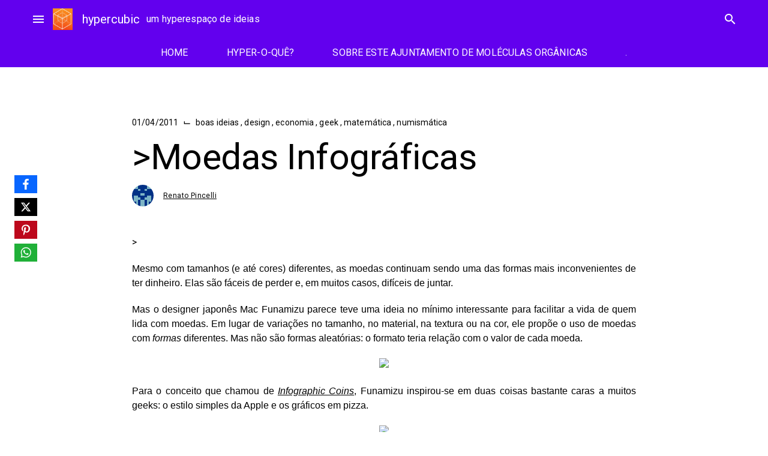

--- FILE ---
content_type: text/html; charset=UTF-8
request_url: https://www.blogs.unicamp.br/hypercubic/2011/04/moedas-infograficas/
body_size: 39159
content:
<!doctype html>
<html lang="pt-BR">
<head>
	<meta charset="UTF-8">
	<meta name="viewport" content="width=device-width, initial-scale=1">
	<link rel="profile" href="https://gmpg.org/xfn/11">

			<!-- Google Analytics -->
		<!-- Global site tag (gtag.js) - Google Analytics -->
		<script async src="https://www.googletagmanager.com/gtag/js?id=UA-127496932-1"></script>
		<script>
			window.dataLayer = window.dataLayer || [];

			function gtag() {
				dataLayer.push( arguments );
			}

			gtag( 'js', new Date() );

			gtag( 'config', 'UA-127496932-1' );
		</script>
		<!-- End Google Analytics -->
		<meta name='robots' content='index, follow, max-image-preview:large, max-snippet:-1, max-video-preview:-1' />
	<style>img:is([sizes="auto" i], [sizes^="auto," i]) { contain-intrinsic-size: 3000px 1500px }</style>
	
	<!-- This site is optimized with the Yoast SEO plugin v26.1.1 - https://yoast.com/wordpress/plugins/seo/ -->
	<title>&#062;Moedas Infográficas - hypercubic</title>
	<link rel="canonical" href="https://www.blogs.unicamp.br/hypercubic/2011/04/moedas-infograficas/" />
	<meta name="twitter:label1" content="Escrito por" />
	<meta name="twitter:data1" content="Renato Pincelli" />
	<meta name="twitter:label2" content="Est. tempo de leitura" />
	<meta name="twitter:data2" content="2 minutos" />
	<script type="application/ld+json" class="yoast-schema-graph">{"@context":"https://schema.org","@graph":[{"@type":"Article","@id":"https://www.blogs.unicamp.br/hypercubic/2011/04/moedas-infograficas/#article","isPartOf":{"@id":"https://www.blogs.unicamp.br/hypercubic/2011/04/moedas-infograficas/"},"author":{"name":"Renato Pincelli","@id":"https://www.blogs.unicamp.br/hypercubic/#/schema/person/c7be1e2811d061a75d3b4f4960eb53bd"},"headline":"&#062;Moedas Infográficas","datePublished":"2011-04-01T21:06:00+00:00","mainEntityOfPage":{"@id":"https://www.blogs.unicamp.br/hypercubic/2011/04/moedas-infograficas/"},"wordCount":304,"commentCount":0,"publisher":{"@id":"https://www.blogs.unicamp.br/hypercubic/#organization"},"image":{"@id":"https://www.blogs.unicamp.br/hypercubic/2011/04/moedas-infograficas/#primaryimage"},"thumbnailUrl":"http://scienceblogs.com.br/hypercubic/files/2012/11/infographic_coins2_image2b.png?w=500&amp;h=313","articleSection":["boas ideias","design","economia","geek","matemática","numismática"],"inLanguage":"pt-BR","potentialAction":[{"@type":"CommentAction","name":"Comment","target":["https://www.blogs.unicamp.br/hypercubic/2011/04/moedas-infograficas/#respond"]}]},{"@type":"WebPage","@id":"https://www.blogs.unicamp.br/hypercubic/2011/04/moedas-infograficas/","url":"https://www.blogs.unicamp.br/hypercubic/2011/04/moedas-infograficas/","name":"&#062;Moedas Infográficas - hypercubic","isPartOf":{"@id":"https://www.blogs.unicamp.br/hypercubic/#website"},"primaryImageOfPage":{"@id":"https://www.blogs.unicamp.br/hypercubic/2011/04/moedas-infograficas/#primaryimage"},"image":{"@id":"https://www.blogs.unicamp.br/hypercubic/2011/04/moedas-infograficas/#primaryimage"},"thumbnailUrl":"http://scienceblogs.com.br/hypercubic/files/2012/11/infographic_coins2_image2b.png?w=500&amp;h=313","datePublished":"2011-04-01T21:06:00+00:00","breadcrumb":{"@id":"https://www.blogs.unicamp.br/hypercubic/2011/04/moedas-infograficas/#breadcrumb"},"inLanguage":"pt-BR","potentialAction":[{"@type":"ReadAction","target":["https://www.blogs.unicamp.br/hypercubic/2011/04/moedas-infograficas/"]}]},{"@type":"ImageObject","inLanguage":"pt-BR","@id":"https://www.blogs.unicamp.br/hypercubic/2011/04/moedas-infograficas/#primaryimage","url":"http://scienceblogs.com.br/hypercubic/files/2012/11/infographic_coins2_image2b.png?w=500&amp;h=313","contentUrl":"http://scienceblogs.com.br/hypercubic/files/2012/11/infographic_coins2_image2b.png?w=500&amp;h=313"},{"@type":"BreadcrumbList","@id":"https://www.blogs.unicamp.br/hypercubic/2011/04/moedas-infograficas/#breadcrumb","itemListElement":[{"@type":"ListItem","position":1,"name":"Início","item":"https://www.blogs.unicamp.br/hypercubic/"},{"@type":"ListItem","position":2,"name":"&#062;Moedas Infográficas"}]},{"@type":"WebSite","@id":"https://www.blogs.unicamp.br/hypercubic/#website","url":"https://www.blogs.unicamp.br/hypercubic/","name":"hypercubic","description":"um hyperespaço de ideias","publisher":{"@id":"https://www.blogs.unicamp.br/hypercubic/#organization"},"potentialAction":[{"@type":"SearchAction","target":{"@type":"EntryPoint","urlTemplate":"https://www.blogs.unicamp.br/hypercubic/?s={search_term_string}"},"query-input":{"@type":"PropertyValueSpecification","valueRequired":true,"valueName":"search_term_string"}}],"inLanguage":"pt-BR"},{"@type":"Organization","@id":"https://www.blogs.unicamp.br/hypercubic/#organization","name":"hypercubic","url":"https://www.blogs.unicamp.br/hypercubic/","logo":{"@type":"ImageObject","inLanguage":"pt-BR","@id":"https://www.blogs.unicamp.br/hypercubic/#/schema/logo/image/","url":"https://www.blogs.unicamp.br/hypercubic/wp-content/uploads/sites/249/2022/11/cropped-Capa-do-Facebook-851x315-px.-1.png","contentUrl":"https://www.blogs.unicamp.br/hypercubic/wp-content/uploads/sites/249/2022/11/cropped-Capa-do-Facebook-851x315-px.-1.png","width":197,"height":211,"caption":"hypercubic"},"image":{"@id":"https://www.blogs.unicamp.br/hypercubic/#/schema/logo/image/"},"sameAs":["https://www.facebook.com/hypercubicBR/","https://www.instagram.com/hypercubic.blog/"]},{"@type":"Person","@id":"https://www.blogs.unicamp.br/hypercubic/#/schema/person/c7be1e2811d061a75d3b4f4960eb53bd","name":"Renato Pincelli","image":{"@type":"ImageObject","inLanguage":"pt-BR","@id":"https://www.blogs.unicamp.br/hypercubic/#/schema/person/image/","url":"https://secure.gravatar.com/avatar/ea6f8dd90510e820f465bc6a0210a398696be86dc9446fbf6420603bafe2a9fb?s=96&d=retro&r=g","contentUrl":"https://secure.gravatar.com/avatar/ea6f8dd90510e820f465bc6a0210a398696be86dc9446fbf6420603bafe2a9fb?s=96&d=retro&r=g","caption":"Renato Pincelli"},"url":"https://www.blogs.unicamp.br/hypercubic/author/hypercubic/"}]}</script>
	<!-- / Yoast SEO plugin. -->


<link rel='dns-prefetch' href='//static.addtoany.com' />
<link rel='dns-prefetch' href='//www.googletagmanager.com' />
<link rel='dns-prefetch' href='//fonts.googleapis.com' />
<link rel='dns-prefetch' href='//use.fontawesome.com' />
<link rel="alternate" type="application/rss+xml" title="Feed para hypercubic &raquo;" href="https://www.blogs.unicamp.br/hypercubic/feed/" />
<link rel="alternate" type="application/rss+xml" title="Feed de comentários para hypercubic &raquo;" href="https://www.blogs.unicamp.br/hypercubic/comments/feed/" />
<link rel="alternate" type="application/rss+xml" title="Feed de comentários para hypercubic &raquo; &#062;Moedas Infográficas" href="https://www.blogs.unicamp.br/hypercubic/2011/04/moedas-infograficas/feed/" />
		<!-- This site uses the Google Analytics by MonsterInsights plugin v9.8.0 - Using Analytics tracking - https://www.monsterinsights.com/ -->
							<script src="//www.googletagmanager.com/gtag/js?id=G-F2Y1R9EWJM"  data-cfasync="false" data-wpfc-render="false" type="text/javascript" async></script>
			<script data-cfasync="false" data-wpfc-render="false" type="text/javascript">
				var mi_version = '9.8.0';
				var mi_track_user = true;
				var mi_no_track_reason = '';
								var MonsterInsightsDefaultLocations = {"page_location":"https:\/\/www.blogs.unicamp.br\/hypercubic\/2011\/04\/moedas-infograficas\/"};
								if ( typeof MonsterInsightsPrivacyGuardFilter === 'function' ) {
					var MonsterInsightsLocations = (typeof MonsterInsightsExcludeQuery === 'object') ? MonsterInsightsPrivacyGuardFilter( MonsterInsightsExcludeQuery ) : MonsterInsightsPrivacyGuardFilter( MonsterInsightsDefaultLocations );
				} else {
					var MonsterInsightsLocations = (typeof MonsterInsightsExcludeQuery === 'object') ? MonsterInsightsExcludeQuery : MonsterInsightsDefaultLocations;
				}

								var disableStrs = [
										'ga-disable-G-F2Y1R9EWJM',
									];

				/* Function to detect opted out users */
				function __gtagTrackerIsOptedOut() {
					for (var index = 0; index < disableStrs.length; index++) {
						if (document.cookie.indexOf(disableStrs[index] + '=true') > -1) {
							return true;
						}
					}

					return false;
				}

				/* Disable tracking if the opt-out cookie exists. */
				if (__gtagTrackerIsOptedOut()) {
					for (var index = 0; index < disableStrs.length; index++) {
						window[disableStrs[index]] = true;
					}
				}

				/* Opt-out function */
				function __gtagTrackerOptout() {
					for (var index = 0; index < disableStrs.length; index++) {
						document.cookie = disableStrs[index] + '=true; expires=Thu, 31 Dec 2099 23:59:59 UTC; path=/';
						window[disableStrs[index]] = true;
					}
				}

				if ('undefined' === typeof gaOptout) {
					function gaOptout() {
						__gtagTrackerOptout();
					}
				}
								window.dataLayer = window.dataLayer || [];

				window.MonsterInsightsDualTracker = {
					helpers: {},
					trackers: {},
				};
				if (mi_track_user) {
					function __gtagDataLayer() {
						dataLayer.push(arguments);
					}

					function __gtagTracker(type, name, parameters) {
						if (!parameters) {
							parameters = {};
						}

						if (parameters.send_to) {
							__gtagDataLayer.apply(null, arguments);
							return;
						}

						if (type === 'event') {
														parameters.send_to = monsterinsights_frontend.v4_id;
							var hookName = name;
							if (typeof parameters['event_category'] !== 'undefined') {
								hookName = parameters['event_category'] + ':' + name;
							}

							if (typeof MonsterInsightsDualTracker.trackers[hookName] !== 'undefined') {
								MonsterInsightsDualTracker.trackers[hookName](parameters);
							} else {
								__gtagDataLayer('event', name, parameters);
							}
							
						} else {
							__gtagDataLayer.apply(null, arguments);
						}
					}

					__gtagTracker('js', new Date());
					__gtagTracker('set', {
						'developer_id.dZGIzZG': true,
											});
					if ( MonsterInsightsLocations.page_location ) {
						__gtagTracker('set', MonsterInsightsLocations);
					}
										__gtagTracker('config', 'G-F2Y1R9EWJM', {"forceSSL":"true","link_attribution":"true"} );
										window.gtag = __gtagTracker;										(function () {
						/* https://developers.google.com/analytics/devguides/collection/analyticsjs/ */
						/* ga and __gaTracker compatibility shim. */
						var noopfn = function () {
							return null;
						};
						var newtracker = function () {
							return new Tracker();
						};
						var Tracker = function () {
							return null;
						};
						var p = Tracker.prototype;
						p.get = noopfn;
						p.set = noopfn;
						p.send = function () {
							var args = Array.prototype.slice.call(arguments);
							args.unshift('send');
							__gaTracker.apply(null, args);
						};
						var __gaTracker = function () {
							var len = arguments.length;
							if (len === 0) {
								return;
							}
							var f = arguments[len - 1];
							if (typeof f !== 'object' || f === null || typeof f.hitCallback !== 'function') {
								if ('send' === arguments[0]) {
									var hitConverted, hitObject = false, action;
									if ('event' === arguments[1]) {
										if ('undefined' !== typeof arguments[3]) {
											hitObject = {
												'eventAction': arguments[3],
												'eventCategory': arguments[2],
												'eventLabel': arguments[4],
												'value': arguments[5] ? arguments[5] : 1,
											}
										}
									}
									if ('pageview' === arguments[1]) {
										if ('undefined' !== typeof arguments[2]) {
											hitObject = {
												'eventAction': 'page_view',
												'page_path': arguments[2],
											}
										}
									}
									if (typeof arguments[2] === 'object') {
										hitObject = arguments[2];
									}
									if (typeof arguments[5] === 'object') {
										Object.assign(hitObject, arguments[5]);
									}
									if ('undefined' !== typeof arguments[1].hitType) {
										hitObject = arguments[1];
										if ('pageview' === hitObject.hitType) {
											hitObject.eventAction = 'page_view';
										}
									}
									if (hitObject) {
										action = 'timing' === arguments[1].hitType ? 'timing_complete' : hitObject.eventAction;
										hitConverted = mapArgs(hitObject);
										__gtagTracker('event', action, hitConverted);
									}
								}
								return;
							}

							function mapArgs(args) {
								var arg, hit = {};
								var gaMap = {
									'eventCategory': 'event_category',
									'eventAction': 'event_action',
									'eventLabel': 'event_label',
									'eventValue': 'event_value',
									'nonInteraction': 'non_interaction',
									'timingCategory': 'event_category',
									'timingVar': 'name',
									'timingValue': 'value',
									'timingLabel': 'event_label',
									'page': 'page_path',
									'location': 'page_location',
									'title': 'page_title',
									'referrer' : 'page_referrer',
								};
								for (arg in args) {
																		if (!(!args.hasOwnProperty(arg) || !gaMap.hasOwnProperty(arg))) {
										hit[gaMap[arg]] = args[arg];
									} else {
										hit[arg] = args[arg];
									}
								}
								return hit;
							}

							try {
								f.hitCallback();
							} catch (ex) {
							}
						};
						__gaTracker.create = newtracker;
						__gaTracker.getByName = newtracker;
						__gaTracker.getAll = function () {
							return [];
						};
						__gaTracker.remove = noopfn;
						__gaTracker.loaded = true;
						window['__gaTracker'] = __gaTracker;
					})();
									} else {
										console.log("");
					(function () {
						function __gtagTracker() {
							return null;
						}

						window['__gtagTracker'] = __gtagTracker;
						window['gtag'] = __gtagTracker;
					})();
									}
			</script>
			
							<!-- / Google Analytics by MonsterInsights -->
		<script type="text/javascript">
/* <![CDATA[ */
window._wpemojiSettings = {"baseUrl":"https:\/\/s.w.org\/images\/core\/emoji\/16.0.1\/72x72\/","ext":".png","svgUrl":"https:\/\/s.w.org\/images\/core\/emoji\/16.0.1\/svg\/","svgExt":".svg","source":{"wpemoji":"https:\/\/www.blogs.unicamp.br\/hypercubic\/wp-includes\/js\/wp-emoji.js?ver=6.8.3","twemoji":"https:\/\/www.blogs.unicamp.br\/hypercubic\/wp-includes\/js\/twemoji.js?ver=6.8.3"}};
/**
 * @output wp-includes/js/wp-emoji-loader.js
 */

/**
 * Emoji Settings as exported in PHP via _print_emoji_detection_script().
 * @typedef WPEmojiSettings
 * @type {object}
 * @property {?object} source
 * @property {?string} source.concatemoji
 * @property {?string} source.twemoji
 * @property {?string} source.wpemoji
 * @property {?boolean} DOMReady
 * @property {?Function} readyCallback
 */

/**
 * Support tests.
 * @typedef SupportTests
 * @type {object}
 * @property {?boolean} flag
 * @property {?boolean} emoji
 */

/**
 * IIFE to detect emoji support and load Twemoji if needed.
 *
 * @param {Window} window
 * @param {Document} document
 * @param {WPEmojiSettings} settings
 */
( function wpEmojiLoader( window, document, settings ) {
	if ( typeof Promise === 'undefined' ) {
		return;
	}

	var sessionStorageKey = 'wpEmojiSettingsSupports';
	var tests = [ 'flag', 'emoji' ];

	/**
	 * Checks whether the browser supports offloading to a Worker.
	 *
	 * @since 6.3.0
	 *
	 * @private
	 *
	 * @returns {boolean}
	 */
	function supportsWorkerOffloading() {
		return (
			typeof Worker !== 'undefined' &&
			typeof OffscreenCanvas !== 'undefined' &&
			typeof URL !== 'undefined' &&
			URL.createObjectURL &&
			typeof Blob !== 'undefined'
		);
	}

	/**
	 * @typedef SessionSupportTests
	 * @type {object}
	 * @property {number} timestamp
	 * @property {SupportTests} supportTests
	 */

	/**
	 * Get support tests from session.
	 *
	 * @since 6.3.0
	 *
	 * @private
	 *
	 * @returns {?SupportTests} Support tests, or null if not set or older than 1 week.
	 */
	function getSessionSupportTests() {
		try {
			/** @type {SessionSupportTests} */
			var item = JSON.parse(
				sessionStorage.getItem( sessionStorageKey )
			);
			if (
				typeof item === 'object' &&
				typeof item.timestamp === 'number' &&
				new Date().valueOf() < item.timestamp + 604800 && // Note: Number is a week in seconds.
				typeof item.supportTests === 'object'
			) {
				return item.supportTests;
			}
		} catch ( e ) {}
		return null;
	}

	/**
	 * Persist the supports in session storage.
	 *
	 * @since 6.3.0
	 *
	 * @private
	 *
	 * @param {SupportTests} supportTests Support tests.
	 */
	function setSessionSupportTests( supportTests ) {
		try {
			/** @type {SessionSupportTests} */
			var item = {
				supportTests: supportTests,
				timestamp: new Date().valueOf()
			};

			sessionStorage.setItem(
				sessionStorageKey,
				JSON.stringify( item )
			);
		} catch ( e ) {}
	}

	/**
	 * Checks if two sets of Emoji characters render the same visually.
	 *
	 * This is used to determine if the browser is rendering an emoji with multiple data points
	 * correctly. set1 is the emoji in the correct form, using a zero-width joiner. set2 is the emoji
	 * in the incorrect form, using a zero-width space. If the two sets render the same, then the browser
	 * does not support the emoji correctly.
	 *
	 * This function may be serialized to run in a Worker. Therefore, it cannot refer to variables from the containing
	 * scope. Everything must be passed by parameters.
	 *
	 * @since 4.9.0
	 *
	 * @private
	 *
	 * @param {CanvasRenderingContext2D} context 2D Context.
	 * @param {string} set1 Set of Emoji to test.
	 * @param {string} set2 Set of Emoji to test.
	 *
	 * @return {boolean} True if the two sets render the same.
	 */
	function emojiSetsRenderIdentically( context, set1, set2 ) {
		// Cleanup from previous test.
		context.clearRect( 0, 0, context.canvas.width, context.canvas.height );
		context.fillText( set1, 0, 0 );
		var rendered1 = new Uint32Array(
			context.getImageData(
				0,
				0,
				context.canvas.width,
				context.canvas.height
			).data
		);

		// Cleanup from previous test.
		context.clearRect( 0, 0, context.canvas.width, context.canvas.height );
		context.fillText( set2, 0, 0 );
		var rendered2 = new Uint32Array(
			context.getImageData(
				0,
				0,
				context.canvas.width,
				context.canvas.height
			).data
		);

		return rendered1.every( function ( rendered2Data, index ) {
			return rendered2Data === rendered2[ index ];
		} );
	}

	/**
	 * Checks if the center point of a single emoji is empty.
	 *
	 * This is used to determine if the browser is rendering an emoji with a single data point
	 * correctly. The center point of an incorrectly rendered emoji will be empty. A correctly
	 * rendered emoji will have a non-zero value at the center point.
	 *
	 * This function may be serialized to run in a Worker. Therefore, it cannot refer to variables from the containing
	 * scope. Everything must be passed by parameters.
	 *
	 * @since 6.8.2
	 *
	 * @private
	 *
	 * @param {CanvasRenderingContext2D} context 2D Context.
	 * @param {string} emoji Emoji to test.
	 *
	 * @return {boolean} True if the center point is empty.
	 */
	function emojiRendersEmptyCenterPoint( context, emoji ) {
		// Cleanup from previous test.
		context.clearRect( 0, 0, context.canvas.width, context.canvas.height );
		context.fillText( emoji, 0, 0 );

		// Test if the center point (16, 16) is empty (0,0,0,0).
		var centerPoint = context.getImageData(16, 16, 1, 1);
		for ( var i = 0; i < centerPoint.data.length; i++ ) {
			if ( centerPoint.data[ i ] !== 0 ) {
				// Stop checking the moment it's known not to be empty.
				return false;
			}
		}

		return true;
	}

	/**
	 * Determines if the browser properly renders Emoji that Twemoji can supplement.
	 *
	 * This function may be serialized to run in a Worker. Therefore, it cannot refer to variables from the containing
	 * scope. Everything must be passed by parameters.
	 *
	 * @since 4.2.0
	 *
	 * @private
	 *
	 * @param {CanvasRenderingContext2D} context 2D Context.
	 * @param {string} type Whether to test for support of "flag" or "emoji".
	 * @param {Function} emojiSetsRenderIdentically Reference to emojiSetsRenderIdentically function, needed due to minification.
	 * @param {Function} emojiRendersEmptyCenterPoint Reference to emojiRendersEmptyCenterPoint function, needed due to minification.
	 *
	 * @return {boolean} True if the browser can render emoji, false if it cannot.
	 */
	function browserSupportsEmoji( context, type, emojiSetsRenderIdentically, emojiRendersEmptyCenterPoint ) {
		var isIdentical;

		switch ( type ) {
			case 'flag':
				/*
				 * Test for Transgender flag compatibility. Added in Unicode 13.
				 *
				 * To test for support, we try to render it, and compare the rendering to how it would look if
				 * the browser doesn't render it correctly (white flag emoji + transgender symbol).
				 */
				isIdentical = emojiSetsRenderIdentically(
					context,
					'\uD83C\uDFF3\uFE0F\u200D\u26A7\uFE0F', // as a zero-width joiner sequence
					'\uD83C\uDFF3\uFE0F\u200B\u26A7\uFE0F' // separated by a zero-width space
				);

				if ( isIdentical ) {
					return false;
				}

				/*
				 * Test for Sark flag compatibility. This is the least supported of the letter locale flags,
				 * so gives us an easy test for full support.
				 *
				 * To test for support, we try to render it, and compare the rendering to how it would look if
				 * the browser doesn't render it correctly ([C] + [Q]).
				 */
				isIdentical = emojiSetsRenderIdentically(
					context,
					'\uD83C\uDDE8\uD83C\uDDF6', // as the sequence of two code points
					'\uD83C\uDDE8\u200B\uD83C\uDDF6' // as the two code points separated by a zero-width space
				);

				if ( isIdentical ) {
					return false;
				}

				/*
				 * Test for English flag compatibility. England is a country in the United Kingdom, it
				 * does not have a two letter locale code but rather a five letter sub-division code.
				 *
				 * To test for support, we try to render it, and compare the rendering to how it would look if
				 * the browser doesn't render it correctly (black flag emoji + [G] + [B] + [E] + [N] + [G]).
				 */
				isIdentical = emojiSetsRenderIdentically(
					context,
					// as the flag sequence
					'\uD83C\uDFF4\uDB40\uDC67\uDB40\uDC62\uDB40\uDC65\uDB40\uDC6E\uDB40\uDC67\uDB40\uDC7F',
					// with each code point separated by a zero-width space
					'\uD83C\uDFF4\u200B\uDB40\uDC67\u200B\uDB40\uDC62\u200B\uDB40\uDC65\u200B\uDB40\uDC6E\u200B\uDB40\uDC67\u200B\uDB40\uDC7F'
				);

				return ! isIdentical;
			case 'emoji':
				/*
				 * Does Emoji 16.0 cause the browser to go splat?
				 *
				 * To test for Emoji 16.0 support, try to render a new emoji: Splatter.
				 *
				 * The splatter emoji is a single code point emoji. Testing for browser support
				 * required testing the center point of the emoji to see if it is empty.
				 *
				 * 0xD83E 0xDEDF (\uD83E\uDEDF) == 🫟 Splatter.
				 *
				 * When updating this test, please ensure that the emoji is either a single code point
				 * or switch to using the emojiSetsRenderIdentically function and testing with a zero-width
				 * joiner vs a zero-width space.
				 */
				var notSupported = emojiRendersEmptyCenterPoint( context, '\uD83E\uDEDF' );
				return ! notSupported;
		}

		return false;
	}

	/**
	 * Checks emoji support tests.
	 *
	 * This function may be serialized to run in a Worker. Therefore, it cannot refer to variables from the containing
	 * scope. Everything must be passed by parameters.
	 *
	 * @since 6.3.0
	 *
	 * @private
	 *
	 * @param {string[]} tests Tests.
	 * @param {Function} browserSupportsEmoji Reference to browserSupportsEmoji function, needed due to minification.
	 * @param {Function} emojiSetsRenderIdentically Reference to emojiSetsRenderIdentically function, needed due to minification.
	 * @param {Function} emojiRendersEmptyCenterPoint Reference to emojiRendersEmptyCenterPoint function, needed due to minification.
	 *
	 * @return {SupportTests} Support tests.
	 */
	function testEmojiSupports( tests, browserSupportsEmoji, emojiSetsRenderIdentically, emojiRendersEmptyCenterPoint ) {
		var canvas;
		if (
			typeof WorkerGlobalScope !== 'undefined' &&
			self instanceof WorkerGlobalScope
		) {
			canvas = new OffscreenCanvas( 300, 150 ); // Dimensions are default for HTMLCanvasElement.
		} else {
			canvas = document.createElement( 'canvas' );
		}

		var context = canvas.getContext( '2d', { willReadFrequently: true } );

		/*
		 * Chrome on OS X added native emoji rendering in M41. Unfortunately,
		 * it doesn't work when the font is bolder than 500 weight. So, we
		 * check for bold rendering support to avoid invisible emoji in Chrome.
		 */
		context.textBaseline = 'top';
		context.font = '600 32px Arial';

		var supports = {};
		tests.forEach( function ( test ) {
			supports[ test ] = browserSupportsEmoji( context, test, emojiSetsRenderIdentically, emojiRendersEmptyCenterPoint );
		} );
		return supports;
	}

	/**
	 * Adds a script to the head of the document.
	 *
	 * @ignore
	 *
	 * @since 4.2.0
	 *
	 * @param {string} src The url where the script is located.
	 *
	 * @return {void}
	 */
	function addScript( src ) {
		var script = document.createElement( 'script' );
		script.src = src;
		script.defer = true;
		document.head.appendChild( script );
	}

	settings.supports = {
		everything: true,
		everythingExceptFlag: true
	};

	// Create a promise for DOMContentLoaded since the worker logic may finish after the event has fired.
	var domReadyPromise = new Promise( function ( resolve ) {
		document.addEventListener( 'DOMContentLoaded', resolve, {
			once: true
		} );
	} );

	// Obtain the emoji support from the browser, asynchronously when possible.
	new Promise( function ( resolve ) {
		var supportTests = getSessionSupportTests();
		if ( supportTests ) {
			resolve( supportTests );
			return;
		}

		if ( supportsWorkerOffloading() ) {
			try {
				// Note that the functions are being passed as arguments due to minification.
				var workerScript =
					'postMessage(' +
					testEmojiSupports.toString() +
					'(' +
					[
						JSON.stringify( tests ),
						browserSupportsEmoji.toString(),
						emojiSetsRenderIdentically.toString(),
						emojiRendersEmptyCenterPoint.toString()
					].join( ',' ) +
					'));';
				var blob = new Blob( [ workerScript ], {
					type: 'text/javascript'
				} );
				var worker = new Worker( URL.createObjectURL( blob ), { name: 'wpTestEmojiSupports' } );
				worker.onmessage = function ( event ) {
					supportTests = event.data;
					setSessionSupportTests( supportTests );
					worker.terminate();
					resolve( supportTests );
				};
				return;
			} catch ( e ) {}
		}

		supportTests = testEmojiSupports( tests, browserSupportsEmoji, emojiSetsRenderIdentically, emojiRendersEmptyCenterPoint );
		setSessionSupportTests( supportTests );
		resolve( supportTests );
	} )
		// Once the browser emoji support has been obtained from the session, finalize the settings.
		.then( function ( supportTests ) {
			/*
			 * Tests the browser support for flag emojis and other emojis, and adjusts the
			 * support settings accordingly.
			 */
			for ( var test in supportTests ) {
				settings.supports[ test ] = supportTests[ test ];

				settings.supports.everything =
					settings.supports.everything && settings.supports[ test ];

				if ( 'flag' !== test ) {
					settings.supports.everythingExceptFlag =
						settings.supports.everythingExceptFlag &&
						settings.supports[ test ];
				}
			}

			settings.supports.everythingExceptFlag =
				settings.supports.everythingExceptFlag &&
				! settings.supports.flag;

			// Sets DOMReady to false and assigns a ready function to settings.
			settings.DOMReady = false;
			settings.readyCallback = function () {
				settings.DOMReady = true;
			};
		} )
		.then( function () {
			return domReadyPromise;
		} )
		.then( function () {
			// When the browser can not render everything we need to load a polyfill.
			if ( ! settings.supports.everything ) {
				settings.readyCallback();

				var src = settings.source || {};

				if ( src.concatemoji ) {
					addScript( src.concatemoji );
				} else if ( src.wpemoji && src.twemoji ) {
					addScript( src.twemoji );
					addScript( src.wpemoji );
				}
			}
		} );
} )( window, document, window._wpemojiSettings );

/* ]]> */
</script>
<link rel='stylesheet' id='editor_plus-plugin-frontend-style-css' href='https://www.blogs.unicamp.br/hypercubic/wp-content/plugins/editorplus/dist/style-gutenberg-frontend-style.css?ver=697c9a80497fe' type='text/css' media='' />
<style id='editor_plus-plugin-frontend-style-inline-css' type='text/css'>

    @font-face {
      font-family: 'eplus-icon';
      src: url('https://www.blogs.unicamp.br/hypercubic/wp-content/plugins/editorplus/extensions/icon-inserter/fonts/eplus-icon.eot?xs1351');
      src: url('https://www.blogs.unicamp.br/hypercubic/wp-content/plugins/editorplus/extensions/icon-inserter/fonts/eplus-icon.eot?xs1351#iefix')
          format('embedded-opentype'),
        url('https://www.blogs.unicamp.br/hypercubic/wp-content/plugins/editorplus/extensions/icon-inserter/fonts/eplus-icon.ttf?xs1351') format('truetype'),
        url('https://www.blogs.unicamp.br/hypercubic/wp-content/plugins/editorplus/extensions/icon-inserter/fonts/eplus-icon.woff?xs1351') format('woff'),
        url('https://www.blogs.unicamp.br/hypercubic/wp-content/plugins/editorplus/extensions/icon-inserter/fonts/eplus-icon.svg?xs1351#eplus-icon') format('svg');
      font-weight: normal;
      font-style: normal;
      font-display: block;
    }
</style>
<link rel='stylesheet' id='wpra-lightbox-css' href='https://www.blogs.unicamp.br/hypercubic/wp-content/plugins/wp-rss-aggregator/core/css/jquery-colorbox.css?ver=1.4.33' type='text/css' media='all' />
<link rel='stylesheet' id='hfe-widgets-style-css' href='https://www.blogs.unicamp.br/hypercubic/wp-content/plugins/header-footer-elementor/inc/widgets-css/frontend.css?ver=2.5.2' type='text/css' media='all' />
<link rel='stylesheet' id='premium-addons-css' href='https://www.blogs.unicamp.br/hypercubic/wp-content/plugins/premium-addons-for-elementor/assets/frontend/css/premium-addons.css?ver=4.11.41' type='text/css' media='all' />
<style id='wp-emoji-styles-inline-css' type='text/css'>

	img.wp-smiley, img.emoji {
		display: inline !important;
		border: none !important;
		box-shadow: none !important;
		height: 1em !important;
		width: 1em !important;
		margin: 0 0.07em !important;
		vertical-align: -0.1em !important;
		background: none !important;
		padding: 0 !important;
	}
</style>
<link rel='stylesheet' id='wp-block-library-css' href='https://www.blogs.unicamp.br/hypercubic/wp-includes/css/dist/block-library/style.css?ver=6.8.3' type='text/css' media='all' />
<style id='feedzy-rss-feeds-loop-style-inline-css' type='text/css'>
.wp-block-feedzy-rss-feeds-loop{display:grid;gap:24px;grid-template-columns:repeat(1,1fr)}@media(min-width:782px){.wp-block-feedzy-rss-feeds-loop.feedzy-loop-columns-2,.wp-block-feedzy-rss-feeds-loop.feedzy-loop-columns-3,.wp-block-feedzy-rss-feeds-loop.feedzy-loop-columns-4,.wp-block-feedzy-rss-feeds-loop.feedzy-loop-columns-5{grid-template-columns:repeat(2,1fr)}}@media(min-width:960px){.wp-block-feedzy-rss-feeds-loop.feedzy-loop-columns-2{grid-template-columns:repeat(2,1fr)}.wp-block-feedzy-rss-feeds-loop.feedzy-loop-columns-3{grid-template-columns:repeat(3,1fr)}.wp-block-feedzy-rss-feeds-loop.feedzy-loop-columns-4{grid-template-columns:repeat(4,1fr)}.wp-block-feedzy-rss-feeds-loop.feedzy-loop-columns-5{grid-template-columns:repeat(5,1fr)}}.wp-block-feedzy-rss-feeds-loop .wp-block-image.is-style-rounded img{border-radius:9999px}.wp-block-feedzy-rss-feeds-loop .wp-block-image:has(:is(img:not([src]),img[src=""])){display:none}

</style>
<style id='pdfemb-pdf-embedder-viewer-style-inline-css' type='text/css'>
.wp-block-pdfemb-pdf-embedder-viewer{max-width:none}

</style>
<link rel='stylesheet' id='wpra-displays-css' href='https://www.blogs.unicamp.br/hypercubic/wp-content/plugins/wp-rss-aggregator/core/css/displays.css?ver=5.0.4' type='text/css' media='all' />
<link rel='stylesheet' id='visual-portfolio-block-filter-by-category-css' href='https://www.blogs.unicamp.br/hypercubic/wp-content/plugins/visual-portfolio/build/gutenberg/blocks/filter-by-category/style.css?ver=1759859010' type='text/css' media='all' />
<link rel='stylesheet' id='visual-portfolio-block-pagination-css' href='https://www.blogs.unicamp.br/hypercubic/wp-content/plugins/visual-portfolio/build/gutenberg/blocks/pagination/style.css?ver=1759859010' type='text/css' media='all' />
<link rel='stylesheet' id='visual-portfolio-block-sort-css' href='https://www.blogs.unicamp.br/hypercubic/wp-content/plugins/visual-portfolio/build/gutenberg/blocks/sort/style.css?ver=1759859010' type='text/css' media='all' />
<style id='global-styles-inline-css' type='text/css'>
:root{--wp--preset--aspect-ratio--square: 1;--wp--preset--aspect-ratio--4-3: 4/3;--wp--preset--aspect-ratio--3-4: 3/4;--wp--preset--aspect-ratio--3-2: 3/2;--wp--preset--aspect-ratio--2-3: 2/3;--wp--preset--aspect-ratio--16-9: 16/9;--wp--preset--aspect-ratio--9-16: 9/16;--wp--preset--color--black: #000000;--wp--preset--color--cyan-bluish-gray: #abb8c3;--wp--preset--color--white: #ffffff;--wp--preset--color--pale-pink: #f78da7;--wp--preset--color--vivid-red: #cf2e2e;--wp--preset--color--luminous-vivid-orange: #ff6900;--wp--preset--color--luminous-vivid-amber: #fcb900;--wp--preset--color--light-green-cyan: #7bdcb5;--wp--preset--color--vivid-green-cyan: #00d084;--wp--preset--color--pale-cyan-blue: #8ed1fc;--wp--preset--color--vivid-cyan-blue: #0693e3;--wp--preset--color--vivid-purple: #9b51e0;--wp--preset--color--primary: var(--md-sys-color-primary);--wp--preset--color--on-primary: var(--md-sys-color-on-primary);--wp--preset--color--primary-container: var(--md-sys-color-primary-container);--wp--preset--color--on-primary-container: var(--md-sys-color-on-primary-container);--wp--preset--color--secondary: var(--md-sys-color-secondary);--wp--preset--color--on-secondary: var(--md-sys-color-on-secondary);--wp--preset--color--secondary-container: var(--md-sys-color-secondary-container);--wp--preset--color--on-secondary-container: var(--md-sys-color-on-secondary-container);--wp--preset--color--tertiary: var(--md-sys-color-tertiary);--wp--preset--color--on-tertiary: var(--md-sys-color-on-tertiary);--wp--preset--color--tertiary-container: var(--md-sys-color-tertiary-container);--wp--preset--color--on-tertiary-container: var(--md-sys-color-on-tertiary-container);--wp--preset--color--error: var(--md-sys-color-error);--wp--preset--color--on-error: var(--md-sys-color-on-error);--wp--preset--color--error-container: var(--md-sys-color-error-container);--wp--preset--color--on-error-container: var(--md-sys-color-on-error-container);--wp--preset--color--background: var(--md-sys-color-background);--wp--preset--color--on-background: var(--md-sys-color-on-background);--wp--preset--color--surface: var(--md-sys-color-surface);--wp--preset--color--on-surface: var(--md-sys-color-on-surface);--wp--preset--color--surface-variant: var(--md-sys-color-surface-variant);--wp--preset--color--on-surface-variant: var(--md-sys-color-on-surface-variant);--wp--preset--color--outline: var(--md-sys-color-outline);--wp--preset--color--shadow: var(--md-sys-color-shadow);--wp--preset--color--inverse-surface: var(--md-sys-color-inverse-surface);--wp--preset--color--inverse-on-surface: var(--md-sys-color-inverse-on-surface);--wp--preset--color--inverse-primary: var(--md-sys-color-inverse-primary);--wp--preset--gradient--vivid-cyan-blue-to-vivid-purple: linear-gradient(135deg,rgba(6,147,227,1) 0%,rgb(155,81,224) 100%);--wp--preset--gradient--light-green-cyan-to-vivid-green-cyan: linear-gradient(135deg,rgb(122,220,180) 0%,rgb(0,208,130) 100%);--wp--preset--gradient--luminous-vivid-amber-to-luminous-vivid-orange: linear-gradient(135deg,rgba(252,185,0,1) 0%,rgba(255,105,0,1) 100%);--wp--preset--gradient--luminous-vivid-orange-to-vivid-red: linear-gradient(135deg,rgba(255,105,0,1) 0%,rgb(207,46,46) 100%);--wp--preset--gradient--very-light-gray-to-cyan-bluish-gray: linear-gradient(135deg,rgb(238,238,238) 0%,rgb(169,184,195) 100%);--wp--preset--gradient--cool-to-warm-spectrum: linear-gradient(135deg,rgb(74,234,220) 0%,rgb(151,120,209) 20%,rgb(207,42,186) 40%,rgb(238,44,130) 60%,rgb(251,105,98) 80%,rgb(254,248,76) 100%);--wp--preset--gradient--blush-light-purple: linear-gradient(135deg,rgb(255,206,236) 0%,rgb(152,150,240) 100%);--wp--preset--gradient--blush-bordeaux: linear-gradient(135deg,rgb(254,205,165) 0%,rgb(254,45,45) 50%,rgb(107,0,62) 100%);--wp--preset--gradient--luminous-dusk: linear-gradient(135deg,rgb(255,203,112) 0%,rgb(199,81,192) 50%,rgb(65,88,208) 100%);--wp--preset--gradient--pale-ocean: linear-gradient(135deg,rgb(255,245,203) 0%,rgb(182,227,212) 50%,rgb(51,167,181) 100%);--wp--preset--gradient--electric-grass: linear-gradient(135deg,rgb(202,248,128) 0%,rgb(113,206,126) 100%);--wp--preset--gradient--midnight: linear-gradient(135deg,rgb(2,3,129) 0%,rgb(40,116,252) 100%);--wp--preset--font-size--small: 13px;--wp--preset--font-size--medium: 20px;--wp--preset--font-size--large: 36px;--wp--preset--font-size--x-large: 42px;--wp--preset--font-size--display-large: var(--md-sys-typescale-display-large-size, 7.5em);--wp--preset--font-size--display-medium: var(--md-sys-typescale-display-medium-size, 6.875em);--wp--preset--font-size--display-small: var(--md-sys-typescale-display-small-size, 6em);--wp--preset--font-size--headline-large: var(--md-sys-typescale-headline-large-size, 3.75em);--wp--preset--font-size--headline-medium: var(--md-sys-typescale-headline-medium-size, 3em);--wp--preset--font-size--headline-small: var(--md-sys-typescale-headline-small-size, 2.125em);--wp--preset--font-size--title-large: var(--md-sys-typescale-title-large-size, 1.5em);--wp--preset--font-size--title-medium: var(--md-sys-typescale-title-medium-size, 1.25em);--wp--preset--font-size--title-small: var(--md-sys-typescale-title-small-size, 0.875em);--wp--preset--font-size--label-large: var(--md-sys-typescale-label-large-size, 1em);--wp--preset--font-size--label-medium: var(--md-sys-typescale-label-medium-size, 0.875em);--wp--preset--font-size--label-small: var(--md-sys-typescale-label-small-size, 0.75em);--wp--preset--font-size--body-large: var(--md-sys-typescale-body-large-size, 1);--wp--preset--font-size--body-medium: var(--md-sys-typescale-body-medium-size, 0.857em);--wp--preset--font-size--body-small: var(--md-sys-typescale-body-small-size, 0.75em);--wp--preset--spacing--20: 0.44rem;--wp--preset--spacing--30: 0.67rem;--wp--preset--spacing--40: 1rem;--wp--preset--spacing--50: 1.5rem;--wp--preset--spacing--60: 2.25rem;--wp--preset--spacing--70: 3.38rem;--wp--preset--spacing--80: 5.06rem;--wp--preset--shadow--natural: 6px 6px 9px rgba(0, 0, 0, 0.2);--wp--preset--shadow--deep: 12px 12px 50px rgba(0, 0, 0, 0.4);--wp--preset--shadow--sharp: 6px 6px 0px rgba(0, 0, 0, 0.2);--wp--preset--shadow--outlined: 6px 6px 0px -3px rgba(255, 255, 255, 1), 6px 6px rgba(0, 0, 0, 1);--wp--preset--shadow--crisp: 6px 6px 0px rgba(0, 0, 0, 1);}:root { --wp--style--global--content-size: 840px;--wp--style--global--wide-size: 84rem; }:where(body) { margin: 0; }.wp-site-blocks > .alignleft { float: left; margin-right: 2em; }.wp-site-blocks > .alignright { float: right; margin-left: 2em; }.wp-site-blocks > .aligncenter { justify-content: center; margin-left: auto; margin-right: auto; }:where(.is-layout-flex){gap: 0.5em;}:where(.is-layout-grid){gap: 0.5em;}.is-layout-flow > .alignleft{float: left;margin-inline-start: 0;margin-inline-end: 2em;}.is-layout-flow > .alignright{float: right;margin-inline-start: 2em;margin-inline-end: 0;}.is-layout-flow > .aligncenter{margin-left: auto !important;margin-right: auto !important;}.is-layout-constrained > .alignleft{float: left;margin-inline-start: 0;margin-inline-end: 2em;}.is-layout-constrained > .alignright{float: right;margin-inline-start: 2em;margin-inline-end: 0;}.is-layout-constrained > .aligncenter{margin-left: auto !important;margin-right: auto !important;}.is-layout-constrained > :where(:not(.alignleft):not(.alignright):not(.alignfull)){max-width: var(--wp--style--global--content-size);margin-left: auto !important;margin-right: auto !important;}.is-layout-constrained > .alignwide{max-width: var(--wp--style--global--wide-size);}body .is-layout-flex{display: flex;}.is-layout-flex{flex-wrap: wrap;align-items: center;}.is-layout-flex > :is(*, div){margin: 0;}body .is-layout-grid{display: grid;}.is-layout-grid > :is(*, div){margin: 0;}body{padding-top: 0px;padding-right: 0px;padding-bottom: 0px;padding-left: 0px;}a:where(:not(.wp-element-button)){text-decoration: underline;}:root :where(.wp-element-button, .wp-block-button__link){background-color: #32373c;border-width: 0;color: #fff;font-family: inherit;font-size: inherit;line-height: inherit;padding: calc(0.667em + 2px) calc(1.333em + 2px);text-decoration: none;}.has-black-color{color: var(--wp--preset--color--black) !important;}.has-cyan-bluish-gray-color{color: var(--wp--preset--color--cyan-bluish-gray) !important;}.has-white-color{color: var(--wp--preset--color--white) !important;}.has-pale-pink-color{color: var(--wp--preset--color--pale-pink) !important;}.has-vivid-red-color{color: var(--wp--preset--color--vivid-red) !important;}.has-luminous-vivid-orange-color{color: var(--wp--preset--color--luminous-vivid-orange) !important;}.has-luminous-vivid-amber-color{color: var(--wp--preset--color--luminous-vivid-amber) !important;}.has-light-green-cyan-color{color: var(--wp--preset--color--light-green-cyan) !important;}.has-vivid-green-cyan-color{color: var(--wp--preset--color--vivid-green-cyan) !important;}.has-pale-cyan-blue-color{color: var(--wp--preset--color--pale-cyan-blue) !important;}.has-vivid-cyan-blue-color{color: var(--wp--preset--color--vivid-cyan-blue) !important;}.has-vivid-purple-color{color: var(--wp--preset--color--vivid-purple) !important;}.has-primary-color{color: var(--wp--preset--color--primary) !important;}.has-on-primary-color{color: var(--wp--preset--color--on-primary) !important;}.has-primary-container-color{color: var(--wp--preset--color--primary-container) !important;}.has-on-primary-container-color{color: var(--wp--preset--color--on-primary-container) !important;}.has-secondary-color{color: var(--wp--preset--color--secondary) !important;}.has-on-secondary-color{color: var(--wp--preset--color--on-secondary) !important;}.has-secondary-container-color{color: var(--wp--preset--color--secondary-container) !important;}.has-on-secondary-container-color{color: var(--wp--preset--color--on-secondary-container) !important;}.has-tertiary-color{color: var(--wp--preset--color--tertiary) !important;}.has-on-tertiary-color{color: var(--wp--preset--color--on-tertiary) !important;}.has-tertiary-container-color{color: var(--wp--preset--color--tertiary-container) !important;}.has-on-tertiary-container-color{color: var(--wp--preset--color--on-tertiary-container) !important;}.has-error-color{color: var(--wp--preset--color--error) !important;}.has-on-error-color{color: var(--wp--preset--color--on-error) !important;}.has-error-container-color{color: var(--wp--preset--color--error-container) !important;}.has-on-error-container-color{color: var(--wp--preset--color--on-error-container) !important;}.has-background-color{color: var(--wp--preset--color--background) !important;}.has-on-background-color{color: var(--wp--preset--color--on-background) !important;}.has-surface-color{color: var(--wp--preset--color--surface) !important;}.has-on-surface-color{color: var(--wp--preset--color--on-surface) !important;}.has-surface-variant-color{color: var(--wp--preset--color--surface-variant) !important;}.has-on-surface-variant-color{color: var(--wp--preset--color--on-surface-variant) !important;}.has-outline-color{color: var(--wp--preset--color--outline) !important;}.has-shadow-color{color: var(--wp--preset--color--shadow) !important;}.has-inverse-surface-color{color: var(--wp--preset--color--inverse-surface) !important;}.has-inverse-on-surface-color{color: var(--wp--preset--color--inverse-on-surface) !important;}.has-inverse-primary-color{color: var(--wp--preset--color--inverse-primary) !important;}.has-black-background-color{background-color: var(--wp--preset--color--black) !important;}.has-cyan-bluish-gray-background-color{background-color: var(--wp--preset--color--cyan-bluish-gray) !important;}.has-white-background-color{background-color: var(--wp--preset--color--white) !important;}.has-pale-pink-background-color{background-color: var(--wp--preset--color--pale-pink) !important;}.has-vivid-red-background-color{background-color: var(--wp--preset--color--vivid-red) !important;}.has-luminous-vivid-orange-background-color{background-color: var(--wp--preset--color--luminous-vivid-orange) !important;}.has-luminous-vivid-amber-background-color{background-color: var(--wp--preset--color--luminous-vivid-amber) !important;}.has-light-green-cyan-background-color{background-color: var(--wp--preset--color--light-green-cyan) !important;}.has-vivid-green-cyan-background-color{background-color: var(--wp--preset--color--vivid-green-cyan) !important;}.has-pale-cyan-blue-background-color{background-color: var(--wp--preset--color--pale-cyan-blue) !important;}.has-vivid-cyan-blue-background-color{background-color: var(--wp--preset--color--vivid-cyan-blue) !important;}.has-vivid-purple-background-color{background-color: var(--wp--preset--color--vivid-purple) !important;}.has-primary-background-color{background-color: var(--wp--preset--color--primary) !important;}.has-on-primary-background-color{background-color: var(--wp--preset--color--on-primary) !important;}.has-primary-container-background-color{background-color: var(--wp--preset--color--primary-container) !important;}.has-on-primary-container-background-color{background-color: var(--wp--preset--color--on-primary-container) !important;}.has-secondary-background-color{background-color: var(--wp--preset--color--secondary) !important;}.has-on-secondary-background-color{background-color: var(--wp--preset--color--on-secondary) !important;}.has-secondary-container-background-color{background-color: var(--wp--preset--color--secondary-container) !important;}.has-on-secondary-container-background-color{background-color: var(--wp--preset--color--on-secondary-container) !important;}.has-tertiary-background-color{background-color: var(--wp--preset--color--tertiary) !important;}.has-on-tertiary-background-color{background-color: var(--wp--preset--color--on-tertiary) !important;}.has-tertiary-container-background-color{background-color: var(--wp--preset--color--tertiary-container) !important;}.has-on-tertiary-container-background-color{background-color: var(--wp--preset--color--on-tertiary-container) !important;}.has-error-background-color{background-color: var(--wp--preset--color--error) !important;}.has-on-error-background-color{background-color: var(--wp--preset--color--on-error) !important;}.has-error-container-background-color{background-color: var(--wp--preset--color--error-container) !important;}.has-on-error-container-background-color{background-color: var(--wp--preset--color--on-error-container) !important;}.has-background-background-color{background-color: var(--wp--preset--color--background) !important;}.has-on-background-background-color{background-color: var(--wp--preset--color--on-background) !important;}.has-surface-background-color{background-color: var(--wp--preset--color--surface) !important;}.has-on-surface-background-color{background-color: var(--wp--preset--color--on-surface) !important;}.has-surface-variant-background-color{background-color: var(--wp--preset--color--surface-variant) !important;}.has-on-surface-variant-background-color{background-color: var(--wp--preset--color--on-surface-variant) !important;}.has-outline-background-color{background-color: var(--wp--preset--color--outline) !important;}.has-shadow-background-color{background-color: var(--wp--preset--color--shadow) !important;}.has-inverse-surface-background-color{background-color: var(--wp--preset--color--inverse-surface) !important;}.has-inverse-on-surface-background-color{background-color: var(--wp--preset--color--inverse-on-surface) !important;}.has-inverse-primary-background-color{background-color: var(--wp--preset--color--inverse-primary) !important;}.has-black-border-color{border-color: var(--wp--preset--color--black) !important;}.has-cyan-bluish-gray-border-color{border-color: var(--wp--preset--color--cyan-bluish-gray) !important;}.has-white-border-color{border-color: var(--wp--preset--color--white) !important;}.has-pale-pink-border-color{border-color: var(--wp--preset--color--pale-pink) !important;}.has-vivid-red-border-color{border-color: var(--wp--preset--color--vivid-red) !important;}.has-luminous-vivid-orange-border-color{border-color: var(--wp--preset--color--luminous-vivid-orange) !important;}.has-luminous-vivid-amber-border-color{border-color: var(--wp--preset--color--luminous-vivid-amber) !important;}.has-light-green-cyan-border-color{border-color: var(--wp--preset--color--light-green-cyan) !important;}.has-vivid-green-cyan-border-color{border-color: var(--wp--preset--color--vivid-green-cyan) !important;}.has-pale-cyan-blue-border-color{border-color: var(--wp--preset--color--pale-cyan-blue) !important;}.has-vivid-cyan-blue-border-color{border-color: var(--wp--preset--color--vivid-cyan-blue) !important;}.has-vivid-purple-border-color{border-color: var(--wp--preset--color--vivid-purple) !important;}.has-primary-border-color{border-color: var(--wp--preset--color--primary) !important;}.has-on-primary-border-color{border-color: var(--wp--preset--color--on-primary) !important;}.has-primary-container-border-color{border-color: var(--wp--preset--color--primary-container) !important;}.has-on-primary-container-border-color{border-color: var(--wp--preset--color--on-primary-container) !important;}.has-secondary-border-color{border-color: var(--wp--preset--color--secondary) !important;}.has-on-secondary-border-color{border-color: var(--wp--preset--color--on-secondary) !important;}.has-secondary-container-border-color{border-color: var(--wp--preset--color--secondary-container) !important;}.has-on-secondary-container-border-color{border-color: var(--wp--preset--color--on-secondary-container) !important;}.has-tertiary-border-color{border-color: var(--wp--preset--color--tertiary) !important;}.has-on-tertiary-border-color{border-color: var(--wp--preset--color--on-tertiary) !important;}.has-tertiary-container-border-color{border-color: var(--wp--preset--color--tertiary-container) !important;}.has-on-tertiary-container-border-color{border-color: var(--wp--preset--color--on-tertiary-container) !important;}.has-error-border-color{border-color: var(--wp--preset--color--error) !important;}.has-on-error-border-color{border-color: var(--wp--preset--color--on-error) !important;}.has-error-container-border-color{border-color: var(--wp--preset--color--error-container) !important;}.has-on-error-container-border-color{border-color: var(--wp--preset--color--on-error-container) !important;}.has-background-border-color{border-color: var(--wp--preset--color--background) !important;}.has-on-background-border-color{border-color: var(--wp--preset--color--on-background) !important;}.has-surface-border-color{border-color: var(--wp--preset--color--surface) !important;}.has-on-surface-border-color{border-color: var(--wp--preset--color--on-surface) !important;}.has-surface-variant-border-color{border-color: var(--wp--preset--color--surface-variant) !important;}.has-on-surface-variant-border-color{border-color: var(--wp--preset--color--on-surface-variant) !important;}.has-outline-border-color{border-color: var(--wp--preset--color--outline) !important;}.has-shadow-border-color{border-color: var(--wp--preset--color--shadow) !important;}.has-inverse-surface-border-color{border-color: var(--wp--preset--color--inverse-surface) !important;}.has-inverse-on-surface-border-color{border-color: var(--wp--preset--color--inverse-on-surface) !important;}.has-inverse-primary-border-color{border-color: var(--wp--preset--color--inverse-primary) !important;}.has-vivid-cyan-blue-to-vivid-purple-gradient-background{background: var(--wp--preset--gradient--vivid-cyan-blue-to-vivid-purple) !important;}.has-light-green-cyan-to-vivid-green-cyan-gradient-background{background: var(--wp--preset--gradient--light-green-cyan-to-vivid-green-cyan) !important;}.has-luminous-vivid-amber-to-luminous-vivid-orange-gradient-background{background: var(--wp--preset--gradient--luminous-vivid-amber-to-luminous-vivid-orange) !important;}.has-luminous-vivid-orange-to-vivid-red-gradient-background{background: var(--wp--preset--gradient--luminous-vivid-orange-to-vivid-red) !important;}.has-very-light-gray-to-cyan-bluish-gray-gradient-background{background: var(--wp--preset--gradient--very-light-gray-to-cyan-bluish-gray) !important;}.has-cool-to-warm-spectrum-gradient-background{background: var(--wp--preset--gradient--cool-to-warm-spectrum) !important;}.has-blush-light-purple-gradient-background{background: var(--wp--preset--gradient--blush-light-purple) !important;}.has-blush-bordeaux-gradient-background{background: var(--wp--preset--gradient--blush-bordeaux) !important;}.has-luminous-dusk-gradient-background{background: var(--wp--preset--gradient--luminous-dusk) !important;}.has-pale-ocean-gradient-background{background: var(--wp--preset--gradient--pale-ocean) !important;}.has-electric-grass-gradient-background{background: var(--wp--preset--gradient--electric-grass) !important;}.has-midnight-gradient-background{background: var(--wp--preset--gradient--midnight) !important;}.has-small-font-size{font-size: var(--wp--preset--font-size--small) !important;}.has-medium-font-size{font-size: var(--wp--preset--font-size--medium) !important;}.has-large-font-size{font-size: var(--wp--preset--font-size--large) !important;}.has-x-large-font-size{font-size: var(--wp--preset--font-size--x-large) !important;}.has-display-large-font-size{font-size: var(--wp--preset--font-size--display-large) !important;}.has-display-medium-font-size{font-size: var(--wp--preset--font-size--display-medium) !important;}.has-display-small-font-size{font-size: var(--wp--preset--font-size--display-small) !important;}.has-headline-large-font-size{font-size: var(--wp--preset--font-size--headline-large) !important;}.has-headline-medium-font-size{font-size: var(--wp--preset--font-size--headline-medium) !important;}.has-headline-small-font-size{font-size: var(--wp--preset--font-size--headline-small) !important;}.has-title-large-font-size{font-size: var(--wp--preset--font-size--title-large) !important;}.has-title-medium-font-size{font-size: var(--wp--preset--font-size--title-medium) !important;}.has-title-small-font-size{font-size: var(--wp--preset--font-size--title-small) !important;}.has-label-large-font-size{font-size: var(--wp--preset--font-size--label-large) !important;}.has-label-medium-font-size{font-size: var(--wp--preset--font-size--label-medium) !important;}.has-label-small-font-size{font-size: var(--wp--preset--font-size--label-small) !important;}.has-body-large-font-size{font-size: var(--wp--preset--font-size--body-large) !important;}.has-body-medium-font-size{font-size: var(--wp--preset--font-size--body-medium) !important;}.has-body-small-font-size{font-size: var(--wp--preset--font-size--body-small) !important;}
:where(.wp-block-post-template.is-layout-flex){gap: 1.25em;}:where(.wp-block-post-template.is-layout-grid){gap: 1.25em;}
:where(.wp-block-columns.is-layout-flex){gap: 2em;}:where(.wp-block-columns.is-layout-grid){gap: 2em;}
:root :where(.wp-block-pullquote){font-size: 1.5em;line-height: 1.6;}
:where(.wp-block-visual-portfolio-loop.is-layout-flex){gap: 1.25em;}:where(.wp-block-visual-portfolio-loop.is-layout-grid){gap: 1.25em;}
</style>
<link rel='stylesheet' id='prflxtrflds_front_stylesheet-css' href='https://www.blogs.unicamp.br/hypercubic/wp-content/plugins/profile-extra-fields/css/front_style.css?ver=1.2.4' type='text/css' media='all' />
<link rel='stylesheet' id='responsive-lightbox-swipebox-css' href='https://www.blogs.unicamp.br/hypercubic/wp-content/plugins/responsive-lightbox/assets/swipebox/swipebox.css?ver=1.5.2' type='text/css' media='all' />
<link rel='stylesheet' id='simply-gallery-block-frontend-css' href='https://www.blogs.unicamp.br/hypercubic/wp-content/plugins/simply-gallery-block/blocks/pgc_sgb.min.style.css?ver=3.2.7' type='text/css' media='all' />
<link rel='stylesheet' id='obfx-module-pub-css-social-sharing-module-0-css' href='https://www.blogs.unicamp.br/hypercubic/wp-content/plugins/themeisle-companion/obfx_modules/social-sharing/css/public.css?ver=3.0.2' type='text/css' media='all' />
<link rel='stylesheet' id='ivory-search-styles-css' href='https://www.blogs.unicamp.br/hypercubic/wp-content/plugins/add-search-to-menu/public/css/ivory-search.min.css?ver=5.5.11' type='text/css' media='all' />
<link rel='stylesheet' id='hfe-style-css' href='https://www.blogs.unicamp.br/hypercubic/wp-content/plugins/header-footer-elementor/assets/css/header-footer-elementor.css?ver=2.5.2' type='text/css' media='all' />
<link rel='stylesheet' id='elementor-frontend-css' href='https://www.blogs.unicamp.br/hypercubic/wp-content/plugins/elementor/assets/css/frontend.css?ver=3.32.4' type='text/css' media='all' />
<link rel='stylesheet' id='feedzy-rss-feeds-elementor-css' href='https://www.blogs.unicamp.br/hypercubic/wp-content/plugins/feedzy-rss-feeds/css/feedzy-rss-feeds.css?ver=1' type='text/css' media='all' />
<link rel='stylesheet' id='elementor-icons-css' href='https://www.blogs.unicamp.br/hypercubic/wp-content/plugins/elementor/assets/lib/eicons/css/elementor-icons.css?ver=5.44.0' type='text/css' media='all' />
<link rel='stylesheet' id='elementor-post-11016-css' href='https://www.blogs.unicamp.br/hypercubic/wp-content/uploads/sites/249/elementor/css/post-11016.css?ver=1668016366' type='text/css' media='all' />
<link rel='stylesheet' id='font-awesome-css' href='https://www.blogs.unicamp.br/hypercubic/wp-content/plugins/elementor/assets/lib/font-awesome/css/font-awesome.css?ver=4.7.0' type='text/css' media='all' />
<link rel='stylesheet' id='namogo-icons-css' href='https://www.blogs.unicamp.br/hypercubic/wp-content/plugins/elementor-extras/assets/lib/nicons/css/nicons.css?ver=2.2.51' type='text/css' media='all' />
<link rel='stylesheet' id='elementor-extras-frontend-css' href='https://www.blogs.unicamp.br/hypercubic/wp-content/plugins/elementor-extras/assets/css/frontend.css?ver=2.2.51' type='text/css' media='all' />
<link rel='stylesheet' id='netsposts_css-css' href='https://www.blogs.unicamp.br/hypercubic/wp-content/plugins/network-posts-extended/css/net_posts_extended.css?ver=1.0.0' type='text/css' media='all' />
<link rel='stylesheet' id='netsposts_star_css-css' href='https://www.blogs.unicamp.br/hypercubic/wp-content/plugins/network-posts-extended/css/fontawesome-stars.css?ver=6.8.3' type='text/css' media='all' />
<link rel='stylesheet' id='material-design-google-style-css' href='https://www.blogs.unicamp.br/hypercubic/wp-content/themes/material-design-google/style.css?ver=0.7.0' type='text/css' media='all' />
<style id='material-design-google-style-inline-css' type='text/css'>

		:root {
			
		}

		/* Forced dark mode */
		body[data-color-scheme='dark'] {
			
		}


		body[data-color-scheme='light'] {
			
		}
	
</style>
<link rel='stylesheet' id='material-design-google-front-end-css-css' href='https://www.blogs.unicamp.br/hypercubic/wp-content/themes/material-design-google/assets/css/front-end-compiled.css?ver=0.7.0' type='text/css' media='all' />
<link rel='stylesheet' id='material-google-fonts-cdn-css' href='//fonts.googleapis.com/css?family=Roboto%7CMaterial+Icons&#038;ver=0.7.0' type='text/css' media='all' />
<link rel='stylesheet' id='recent-posts-widget-with-thumbnails-public-style-css' href='https://www.blogs.unicamp.br/hypercubic/wp-content/plugins/recent-posts-widget-with-thumbnails/public.css?ver=7.1.1' type='text/css' media='all' />
<link rel='stylesheet' id='wp-pagenavi-css' href='https://www.blogs.unicamp.br/hypercubic/wp-content/plugins/wp-pagenavi/pagenavi-css.css?ver=2.70' type='text/css' media='all' />
<link rel='stylesheet' id='bfa-font-awesome-css' href='https://use.fontawesome.com/releases/v5.15.4/css/all.css?ver=2.0.3' type='text/css' media='all' />
<link rel='stylesheet' id='addtoany-css' href='https://www.blogs.unicamp.br/hypercubic/wp-content/plugins/add-to-any/addtoany.min.css?ver=1.16' type='text/css' media='all' />
<link rel='stylesheet' id='hfe-elementor-icons-css' href='https://www.blogs.unicamp.br/hypercubic/wp-content/plugins/elementor/assets/lib/eicons/css/elementor-icons.min.css?ver=5.34.0' type='text/css' media='all' />
<link rel='stylesheet' id='hfe-icons-list-css' href='https://www.blogs.unicamp.br/hypercubic/wp-content/plugins/elementor/assets/css/widget-icon-list.min.css?ver=3.24.3' type='text/css' media='all' />
<link rel='stylesheet' id='hfe-social-icons-css' href='https://www.blogs.unicamp.br/hypercubic/wp-content/plugins/elementor/assets/css/widget-social-icons.min.css?ver=3.24.0' type='text/css' media='all' />
<link rel='stylesheet' id='hfe-social-share-icons-brands-css' href='https://www.blogs.unicamp.br/hypercubic/wp-content/plugins/elementor/assets/lib/font-awesome/css/brands.css?ver=5.15.3' type='text/css' media='all' />
<link rel='stylesheet' id='hfe-social-share-icons-fontawesome-css' href='https://www.blogs.unicamp.br/hypercubic/wp-content/plugins/elementor/assets/lib/font-awesome/css/fontawesome.css?ver=5.15.3' type='text/css' media='all' />
<link rel='stylesheet' id='hfe-nav-menu-icons-css' href='https://www.blogs.unicamp.br/hypercubic/wp-content/plugins/elementor/assets/lib/font-awesome/css/solid.css?ver=5.15.3' type='text/css' media='all' />
<link rel='stylesheet' id='dashicons-css' href='https://www.blogs.unicamp.br/hypercubic/wp-includes/css/dashicons.css?ver=6.8.3' type='text/css' media='all' />
<link rel='stylesheet' id='master-addons-main-style-css' href='https://www.blogs.unicamp.br/hypercubic/wp-content/plugins/master-addons/assets/css/master-addons-styles.css?ver=6.8.3' type='text/css' media='all' />
<link rel='stylesheet' id='eael-general-css' href='https://www.blogs.unicamp.br/hypercubic/wp-content/plugins/essential-addons-for-elementor-lite/assets/front-end/css/view/general.min.css?ver=6.3.3' type='text/css' media='all' />
<link rel='stylesheet' id='elementor-gf-local-roboto-css' href='http://www.blogs.unicamp.br/hypercubic/wp-content/uploads/sites/249/elementor/google-fonts/css/roboto.css?ver=1742845095' type='text/css' media='all' />
<link rel='stylesheet' id='elementor-gf-local-robotoslab-css' href='http://www.blogs.unicamp.br/hypercubic/wp-content/uploads/sites/249/elementor/google-fonts/css/robotoslab.css?ver=1742845100' type='text/css' media='all' />
<script type="text/javascript" src="https://www.blogs.unicamp.br/hypercubic/wp-content/plugins/google-analytics-for-wordpress/assets/js/frontend-gtag.js?ver=1769773696" id="monsterinsights-frontend-script-js" async="async" data-wp-strategy="async"></script>
<script data-cfasync="false" data-wpfc-render="false" type="text/javascript" id='monsterinsights-frontend-script-js-extra'>/* <![CDATA[ */
var monsterinsights_frontend = {"js_events_tracking":"true","download_extensions":"doc,pdf,ppt,zip,xls,docx,pptx,xlsx","inbound_paths":"[{\"path\":\"\\\/go\\\/\",\"label\":\"affiliate\"},{\"path\":\"\\\/recommend\\\/\",\"label\":\"affiliate\"}]","home_url":"https:\/\/www.blogs.unicamp.br\/hypercubic","hash_tracking":"false","v4_id":"G-F2Y1R9EWJM"};/* ]]> */
</script>
<script type="text/javascript" id="jquery-core-js-before">
/* <![CDATA[ */
/* < ![CDATA[ */
function jltmaNS(n){for(var e=n.split("."),a=window,i="",r=e.length,t=0;r>t;t++)"window"!=e[t]&&(i=e[t],a[i]=a[i]||{},a=a[i]);return a;}
/* ]]]]><![CDATA[> */
/* ]]> */
</script>
<script type="text/javascript" id="nb-jquery" src="https://www.blogs.unicamp.br/hypercubic/wp-includes/js/jquery/jquery.js?ver=3.7.1" id="jquery-core-js"></script>
<script type="text/javascript" src="https://www.blogs.unicamp.br/hypercubic/wp-includes/js/jquery/jquery-migrate.js?ver=3.4.1" id="jquery-migrate-js"></script>
<script type="text/javascript" id="jquery-js-after">
/* <![CDATA[ */
!function($){"use strict";$(document).ready(function(){$(this).scrollTop()>100&&$(".hfe-scroll-to-top-wrap").removeClass("hfe-scroll-to-top-hide"),$(window).scroll(function(){$(this).scrollTop()<100?$(".hfe-scroll-to-top-wrap").fadeOut(300):$(".hfe-scroll-to-top-wrap").fadeIn(300)}),$(".hfe-scroll-to-top-wrap").on("click",function(){$("html, body").animate({scrollTop:0},300);return!1})})}(jQuery);
!function($){'use strict';$(document).ready(function(){var bar=$('.hfe-reading-progress-bar');if(!bar.length)return;$(window).on('scroll',function(){var s=$(window).scrollTop(),d=$(document).height()-$(window).height(),p=d? s/d*100:0;bar.css('width',p+'%')});});}(jQuery);
/* ]]> */
</script>
<script type="text/javascript" id="addtoany-core-js-before">
/* <![CDATA[ */
window.a2a_config=window.a2a_config||{};a2a_config.callbacks=[];a2a_config.overlays=[];a2a_config.templates={};a2a_localize = {
	Share: "Share",
	Save: "Save",
	Subscribe: "Subscribe",
	Email: "Email",
	Bookmark: "Bookmark",
	ShowAll: "Show all",
	ShowLess: "Show less",
	FindServices: "Find service(s)",
	FindAnyServiceToAddTo: "Instantly find any service to add to",
	PoweredBy: "Powered by",
	ShareViaEmail: "Share via email",
	SubscribeViaEmail: "Subscribe via email",
	BookmarkInYourBrowser: "Bookmark in your browser",
	BookmarkInstructions: "Press Ctrl+D or \u2318+D to bookmark this page",
	AddToYourFavorites: "Add to your favorites",
	SendFromWebOrProgram: "Send from any email address or email program",
	EmailProgram: "Email program",
	More: "More&#8230;",
	ThanksForSharing: "Thanks for sharing!",
	ThanksForFollowing: "Thanks for following!"
};
/* ]]> */
</script>
<script type="text/javascript" defer src="https://static.addtoany.com/menu/page.js" id="addtoany-core-js"></script>
<script type="text/javascript" defer src="https://www.blogs.unicamp.br/hypercubic/wp-content/plugins/add-to-any/addtoany.min.js?ver=1.1" id="addtoany-jquery-js"></script>
<script type="text/javascript" src="https://www.blogs.unicamp.br/hypercubic/wp-content/plugins/responsive-lightbox/assets/swipebox/jquery.swipebox.js?ver=1.5.2" id="responsive-lightbox-swipebox-js"></script>
<script type="text/javascript" src="https://www.blogs.unicamp.br/hypercubic/wp-includes/js/underscore.min.js?ver=1.13.7" id="underscore-js"></script>
<script type="text/javascript" src="https://www.blogs.unicamp.br/hypercubic/wp-content/plugins/responsive-lightbox/assets/infinitescroll/infinite-scroll.pkgd.js?ver=4.0.1" id="responsive-lightbox-infinite-scroll-js"></script>
<script type="text/javascript" id="responsive-lightbox-js-before">
/* <![CDATA[ */
var rlArgs = {"script":"swipebox","selector":"lightbox","customEvents":"","activeGalleries":true,"animation":true,"hideCloseButtonOnMobile":false,"removeBarsOnMobile":false,"hideBars":true,"hideBarsDelay":5000,"videoMaxWidth":1080,"useSVG":true,"loopAtEnd":false,"woocommerce_gallery":false,"ajaxurl":"https:\/\/www.blogs.unicamp.br\/hypercubic\/wp-admin\/admin-ajax.php","nonce":"cd868f9cf1","preview":false,"postId":704,"scriptExtension":false};
/* ]]> */
</script>
<script type="text/javascript" src="https://www.blogs.unicamp.br/hypercubic/wp-content/plugins/responsive-lightbox/js/front.js?ver=2.5.3" id="responsive-lightbox-js"></script>

<!-- Snippet da etiqueta do Google (gtag.js) adicionado pelo Site Kit -->
<!-- Snippet do Google Análises adicionado pelo Site Kit -->
<script type="text/javascript" src="https://www.googletagmanager.com/gtag/js?id=G-58ZG7R3TB4" id="google_gtagjs-js" async></script>
<script type="text/javascript" id="google_gtagjs-js-after">
/* <![CDATA[ */
window.dataLayer = window.dataLayer || [];function gtag(){dataLayer.push(arguments);}
gtag("set","linker",{"domains":["www.blogs.unicamp.br"]});
gtag("js", new Date());
gtag("set", "developer_id.dZTNiMT", true);
gtag("config", "G-58ZG7R3TB4");
/* ]]> */
</script>
<script type="text/javascript" src="https://www.blogs.unicamp.br/hypercubic/wp-content/plugins/happy-elementor-addons/assets/vendor/dom-purify/purify.min.js?ver=3.1.6" id="dom-purify-js"></script>
<link rel="https://api.w.org/" href="https://www.blogs.unicamp.br/hypercubic/wp-json/" /><link rel="alternate" title="JSON" type="application/json" href="https://www.blogs.unicamp.br/hypercubic/wp-json/wp/v2/posts/704" /><link rel="EditURI" type="application/rsd+xml" title="RSD" href="https://www.blogs.unicamp.br/hypercubic/xmlrpc.php?rsd" />
<meta name="generator" content="WordPress 6.8.3" />
<link rel='shortlink' href='https://www.blogs.unicamp.br/hypercubic/?p=704' />
<link rel="alternate" title="oEmbed (JSON)" type="application/json+oembed" href="https://www.blogs.unicamp.br/hypercubic/wp-json/oembed/1.0/embed?url=https%3A%2F%2Fwww.blogs.unicamp.br%2Fhypercubic%2F2011%2F04%2Fmoedas-infograficas%2F" />
<link rel="alternate" title="oEmbed (XML)" type="text/xml+oembed" href="https://www.blogs.unicamp.br/hypercubic/wp-json/oembed/1.0/embed?url=https%3A%2F%2Fwww.blogs.unicamp.br%2Fhypercubic%2F2011%2F04%2Fmoedas-infograficas%2F&#038;format=xml" />
<style type='text/css'> .ae_data .elementor-editor-element-setting {
            display:none !important;
            }
            </style><style type="text/css">
.feedzy-rss-link-icon:after {
	content: url("https://www.blogs.unicamp.br/hypercubic/wp-content/plugins/feedzy-rss-feeds/img/external-link.png");
	margin-left: 3px;
}
</style>
		<meta name="generator" content="Site Kit by Google 1.163.0" />        <script type="text/javascript">
            (function () {
                window.lsow_fs = {can_use_premium_code: false};
            })();
        </script>
        <noscript><style>.simply-gallery-amp{ display: block !important; }</style></noscript><noscript><style>.sgb-preloader{ display: none !important; }</style></noscript><!-- Enter your scripts here --><script type='text/javascript'>
/* <![CDATA[ */
var VPData = {"version":"3.3.16","pro":false,"__":{"couldnt_retrieve_vp":"Couldn't retrieve Visual Portfolio ID.","pswp_close":"Close (Esc)","pswp_share":"Share","pswp_fs":"Toggle fullscreen","pswp_zoom":"Zoom in\/out","pswp_prev":"Previous (arrow left)","pswp_next":"Next (arrow right)","pswp_share_fb":"Share on Facebook","pswp_share_tw":"Tweet","pswp_share_x":"X","pswp_share_pin":"Pin it","pswp_download":"Download","fancybox_close":"Close","fancybox_next":"Next","fancybox_prev":"Previous","fancybox_error":"The requested content cannot be loaded. <br \/> Please try again later.","fancybox_play_start":"Start slideshow","fancybox_play_stop":"Pause slideshow","fancybox_full_screen":"Full screen","fancybox_thumbs":"Thumbnails","fancybox_download":"Download","fancybox_share":"Share","fancybox_zoom":"Zoom"},"settingsPopupGallery":{"enable_on_wordpress_images":false,"vendor":"fancybox","deep_linking":false,"deep_linking_url_to_share_images":false,"show_arrows":true,"show_counter":true,"show_zoom_button":true,"show_fullscreen_button":true,"show_share_button":true,"show_close_button":true,"show_thumbs":true,"show_download_button":false,"show_slideshow":false,"click_to_zoom":true,"restore_focus":true},"screenSizes":[320,576,768,992,1200]};
/* ]]> */
</script>
		<noscript>
			<style type="text/css">
				.vp-portfolio__preloader-wrap{display:none}.vp-portfolio__filter-wrap,.vp-portfolio__items-wrap,.vp-portfolio__pagination-wrap,.vp-portfolio__sort-wrap{opacity:1;visibility:visible}.vp-portfolio__item .vp-portfolio__item-img noscript+img,.vp-portfolio__thumbnails-wrap{display:none}
			</style>
		</noscript>
		<style id="essential-blocks-global-styles">
            :root {
                --eb-global-primary-color: #101828;
--eb-global-secondary-color: #475467;
--eb-global-tertiary-color: #98A2B3;
--eb-global-text-color: #475467;
--eb-global-heading-color: #1D2939;
--eb-global-link-color: #444CE7;
--eb-global-background-color: #F9FAFB;
--eb-global-button-text-color: #FFFFFF;
--eb-global-button-background-color: #101828;
--eb-gradient-primary-color: linear-gradient(90deg, hsla(259, 84%, 78%, 1) 0%, hsla(206, 67%, 75%, 1) 100%);
--eb-gradient-secondary-color: linear-gradient(90deg, hsla(18, 76%, 85%, 1) 0%, hsla(203, 69%, 84%, 1) 100%);
--eb-gradient-tertiary-color: linear-gradient(90deg, hsla(248, 21%, 15%, 1) 0%, hsla(250, 14%, 61%, 1) 100%);
--eb-gradient-background-color: linear-gradient(90deg, rgb(250, 250, 250) 0%, rgb(233, 233, 233) 49%, rgb(244, 243, 243) 100%);

                --eb-tablet-breakpoint: 1024px;
--eb-mobile-breakpoint: 767px;

            }
            
            
        </style><meta name="material-design-google-theme" content="v0.7.0" /><link rel="pingback" href="https://www.blogs.unicamp.br/hypercubic/xmlrpc.php"><meta name="google-site-verification" content="22wzNWyMh6e0u48tu7Jk_DffUT70YGeKxp1ojfa35UM"><meta name="generator" content="Elementor 3.32.4; features: additional_custom_breakpoints; settings: css_print_method-external, google_font-enabled, font_display-auto">
			<style>
				.e-con.e-parent:nth-of-type(n+4):not(.e-lazyloaded):not(.e-no-lazyload),
				.e-con.e-parent:nth-of-type(n+4):not(.e-lazyloaded):not(.e-no-lazyload) * {
					background-image: none !important;
				}
				@media screen and (max-height: 1024px) {
					.e-con.e-parent:nth-of-type(n+3):not(.e-lazyloaded):not(.e-no-lazyload),
					.e-con.e-parent:nth-of-type(n+3):not(.e-lazyloaded):not(.e-no-lazyload) * {
						background-image: none !important;
					}
				}
				@media screen and (max-height: 640px) {
					.e-con.e-parent:nth-of-type(n+2):not(.e-lazyloaded):not(.e-no-lazyload),
					.e-con.e-parent:nth-of-type(n+2):not(.e-lazyloaded):not(.e-no-lazyload) * {
						background-image: none !important;
					}
				}
			</style>
					<style type="text/css">
			/* If html does not have either class, do not show lazy loaded images. */
			html:not(.vp-lazyload-enabled):not(.js) .vp-lazyload {
				display: none;
			}
		</style>
		<script>
			document.documentElement.classList.add(
				'vp-lazyload-enabled'
			);
		</script>
		<link rel="icon" href="https://www.blogs.unicamp.br/hypercubic/wp-content/uploads/sites/249/2022/11/cropped-cropped-Capa-do-Facebook-851x315-px.-1-1-32x32.png" sizes="32x32" />
<link rel="icon" href="https://www.blogs.unicamp.br/hypercubic/wp-content/uploads/sites/249/2022/11/cropped-cropped-Capa-do-Facebook-851x315-px.-1-1-192x192.png" sizes="192x192" />
<link rel="apple-touch-icon" href="https://www.blogs.unicamp.br/hypercubic/wp-content/uploads/sites/249/2022/11/cropped-cropped-Capa-do-Facebook-851x315-px.-1-1-180x180.png" />
<meta name="msapplication-TileImage" content="https://www.blogs.unicamp.br/hypercubic/wp-content/uploads/sites/249/2022/11/cropped-cropped-Capa-do-Facebook-851x315-px.-1-1-270x270.png" />
</head>

<body class="nb-3-3-8 nimble-no-local-data-skp__post_post_704 nimble-no-group-site-tmpl-skp__all_post wp-singular post-template-default single single-post postid-704 single-format-standard wp-custom-logo wp-theme-material-design-google mdc-typography sek-hide-rc-badge material-design-google eplus_styles ehf-template-material-design-google ehf-stylesheet-material-design-google elementor-default elementor-kit-11016">
			<script>
			(function($) {
				if (!$) {
					return;
				}

				// Previously we added this code on Elementor pages only,
				// but sometimes Lightbox enabled globally and it still conflicting with our galleries.
				// if (!$('.elementor-page').length) {
				//     return;
				// }

				function addDataAttribute($items) {
					$items.find('.vp-portfolio__item a:not([data-elementor-open-lightbox])').each(function () {
						if (/\.(png|jpe?g|gif|svg|webp)(\?.*)?$/i.test(this.href)) {
							this.dataset.elementorOpenLightbox = 'no';
						}
					});
				}

				$(document).on('init.vpf', function(event, vpObject) {
					if ('vpf' !== event.namespace) {
						return;
					}

					addDataAttribute(vpObject.$item);
				});
				$(document).on('addItems.vpf', function(event, vpObject, $items) {
					if ('vpf' !== event.namespace) {
						return;
					}

					addDataAttribute($items);
				});
			})(window.jQuery);
		</script>
		
	<div id="page" class="site">
		<a class="skip-link screen-reader-text" href="#content">Skip to content</a>

		
<aside class="mdc-drawer material-drawer mdc-drawer--modal">
	<div class="mdc-drawer__header">
					<div class="logo">
				<a href="https://www.blogs.unicamp.br/hypercubic/" class="custom-logo-link" rel="home"><img width="197" height="211" src="https://www.blogs.unicamp.br/hypercubic/wp-content/uploads/sites/249/2022/11/cropped-Capa-do-Facebook-851x315-px.-1.png" class="custom-logo no-lazy" alt="hypercubic" decoding="async" /></a>			</div>
		
		<div class="mdc-drawer__title">
				<div class="site-title__wrapper">
		<div class="site-title__row">
			<div class="site-title title-large">
				<a href="https://www.blogs.unicamp.br/hypercubic/" rel="home">hypercubic</a>
			</div>

			<button type="button" class="mdc-icon-button mdc-drawer__close">
				<span class="mdc-button__ripple"></span>
				<i class="material-icons mdc-button__icon" aria-hidden="true">close</i>
				<span class="screen-reader-text">Close drawer</span>
			</button>
		</div>
		<div class="site-tagline label-large">um hyperespaço de ideias</div>
	</div>
			</div>
	</div>
	<div class="mdc-drawer__content">
		
<form class="search-form" action="https://www.blogs.unicamp.br/hypercubic/" method="get" role="search" id="search-697c9a806b953">
	<label class="mdc-text-field mdc-text-field--outlined mdc-text-field--with-trailing-icon">
		<input class="mdc-text-field__input" type="text" aria-labelledby="search-label-697c9a806b988" name="s" value="">
		<i class="material-icons mdc-text-field__icon mdc-text-field__icon--trailing" tabindex="0" role="button">search</i>
		<div class="mdc-notched-outline">
			<div class="mdc-notched-outline__leading"></div>
			<div class="mdc-notched-outline__notch">
			<span class="mdc-floating-label" id="search-label-697c9a806b988">Search</span>
			</div>
			<div class="mdc-notched-outline__trailing"></div>
		</div>
	</label>
</form>

		<nav class="mdc-list mdc-drawer__list" role="listbox">
			<div id="secondary-menu" class="menu"><ul>
<a href=""  class="mdc-list-item"><span class="mdc-list-item__text">Adicione sua dimensão</span></a></li>
<a href=""  class="mdc-list-item"><span class="mdc-list-item__text">Blog</span></a></li>
<a href=""  class="mdc-list-item"><span class="mdc-list-item__text">Front Page</span></a></li>
<a href=""  class="mdc-list-item"><span class="mdc-list-item__text">Home</span></a></li>
<a href=""  class="mdc-list-item"><span class="mdc-list-item__text">Hyper-o-quê?</span></a></li>
<a href=""  class="mdc-list-item"><span class="mdc-list-item__text">Sobre este ajuntamento de moléculas orgânicas</span></a></li>
</ul></div>
		</nav>
	</div>
</aside>

<div class="mdc-drawer-scrim"></div>

		
<div
	class="
		site__navigation
					-has-tab-bar
				"
	role="banner"
>
	
<div class="mdc-top-app-bar top-app-bar ">
	<div class="mdc-top-app-bar__row top-app-bar__header">
		<section class="mdc-top-app-bar__section mdc-top-app-bar__section--align-start">
			<button class="material-icons mdc-top-app-bar__navigation-icon mdc-icon-button top-app-bar__menu-trigger">menu</button>

							<div class="logo">
					<a href="https://www.blogs.unicamp.br/hypercubic/" class="custom-logo-link" rel="home"><img width="197" height="211" src="https://www.blogs.unicamp.br/hypercubic/wp-content/uploads/sites/249/2022/11/cropped-Capa-do-Facebook-851x315-px.-1.png" class="custom-logo no-lazy" alt="hypercubic" decoding="async" /></a>				</div>
						<span class="mdc-top-app-bar__title top-app-bar__title">
					<div class="site-title__wrapper">
		<div class="site-title__row">
			<div class="site-title title-large">
				<a href="https://www.blogs.unicamp.br/hypercubic/" rel="home">hypercubic</a>
			</div>

			<button type="button" class="mdc-icon-button mdc-drawer__close">
				<span class="mdc-button__ripple"></span>
				<i class="material-icons mdc-button__icon" aria-hidden="true">close</i>
				<span class="screen-reader-text">Close drawer</span>
			</button>
		</div>
		<div class="site-tagline label-large">um hyperespaço de ideias</div>
	</div>
				</span>
		</section>
		<section class="mdc-top-app-bar__section mdc-top-app-bar__section--align-end top-app-bar__menu" role="toolbar">
							<button class="material-icons mdc-top-app-bar__navigation-icon mdc-icon-button search__button" aria-label="Search">
					<span class="mdc-button__ripple"></span>
					search
				</button>
			
			<button class="material-icons mdc-top-app-bar__navigation-icon mdc-icon-button dark-mode__button" aria-label="Toggle Dark Mode">
				<span class="mdc-button__ripple"></span>
				<span class="dark-mode__icon">dark_mode</span>
			</button>
		</section>
	</div>

	<div class="mdc-top-app-bar__row top-app-bar__search">
		
<form class="search-form" action="https://www.blogs.unicamp.br/hypercubic/" method="get" id="search-697c9a806cab5"">
	<div class="mdc-text-field mdc-text-field--fullwidth mdc-text-field--no-label">
		<div class="mdc-text-field__ripple"></div>
		<input
			class="mdc-text-field__input"
			placeholder="Search the site"
			aria-label="Search"
			type="search"
			name="s"
		>
	</div>
	<button class="mdc-button mdc-button--unelevated button__search" type="submit">
		<span class="mdc-button__ripple"></span>
		<span class="mdc-button__label">Search</span>
	</button>
	<button class="material-icons mdc-top-app-bar__navigation-icon mdc-icon-button mdc-button--unelevated button__back" type="button" aria-label="Exit search form">
		<span class="mdc-button__ripple"></span>
		<i class="material-icons mdc-button__icon" aria-hidden="true">close</i>
	</button>
</form>
	</div>

	
<div class="tab-bar__wrap">
	<div class="mdc-tab-bar tab-bar" role="tablist">
		<div class="mdc-tab-scroller">
			<div class="mdc-tab-scroller__scroll-area">
				<div class="mdc-tab-scroller__scroll-content">
					<a href="http://scienceblogs.com.br/hypercubic"  class="mdc-tab">		<span class="mdc-tab__content">
			<span class="mdc-tab__text-label">Home</span>
		</span>

		<span
			class="mdc-tab-indicator
					">
			<span class="mdc-tab-indicator__content mdc-tab-indicator__content--underline"></span>
		</span>
		<span class="mdc-tab__ripple"></span>
		</a><a href="https://www.blogs.unicamp.br/hypercubic/hyper-o-que/"  class="mdc-tab">		<span class="mdc-tab__content">
			<span class="mdc-tab__text-label">Hyper-o-quê?</span>
		</span>

		<span
			class="mdc-tab-indicator
					">
			<span class="mdc-tab-indicator__content mdc-tab-indicator__content--underline"></span>
		</span>
		<span class="mdc-tab__ripple"></span>
		</a><a href="https://www.blogs.unicamp.br/hypercubic/sobre/"  class="mdc-tab">		<span class="mdc-tab__content">
			<span class="mdc-tab__text-label">Sobre este ajuntamento de moléculas orgânicas</span>
		</span>

		<span
			class="mdc-tab-indicator
					">
			<span class="mdc-tab-indicator__content mdc-tab-indicator__content--underline"></span>
		</span>
		<span class="mdc-tab__ripple"></span>
		</a><a href="https://www.blogs.unicamp.br/hypercubic/adicione-sua-dimensao/"  class="mdc-tab">		<span class="mdc-tab__content">
			<span class="mdc-tab__text-label">Adicione sua dimensão</span>
		</span>

		<span
			class="mdc-tab-indicator
					">
			<span class="mdc-tab-indicator__content mdc-tab-indicator__content--underline"></span>
		</span>
		<span class="mdc-tab__ripple"></span>
		</a>				</div>
			</div>
		</div>
	</div>
</div>
</div>
</div>

		<div id="content" class="site-content">

	<div id="primary" class="content-area">
		<main id="main" class="site-main">

		
<article id="post-704" class="post-704 post type-post status-publish format-standard hentry category-boas-ideias category-design category-economia category-geek category-matematica category-numismatica">
	
	<header class="entry-header section-inner">
					<div class="entry-meta">
				<span class="posted-on"><a class="date label-medium" href="https://www.blogs.unicamp.br/hypercubic/2011/04/moedas-infograficas/" rel="bookmark"><time class="entry-date published updated" datetime="2011-04-01T18:06:00-03:00">01/04/2011</time></a></span><span class="separator">⌙</span>		<span class="cat-links">
			<span class="label-medium">
																																																																
									<a href="https://www.blogs.unicamp.br/hypercubic/category/boas-ideias/" rel="category" aria-label="
						Category: boas ideias						">
						boas ideias					</a>
					, 					<a href="https://www.blogs.unicamp.br/hypercubic/category/design/" rel="category" aria-label="
						Category: design						">
						design					</a>
					, 					<a href="https://www.blogs.unicamp.br/hypercubic/category/economia/" rel="category" aria-label="
						Category: economia						">
						economia					</a>
					, 					<a href="https://www.blogs.unicamp.br/hypercubic/category/geek/" rel="category" aria-label="
						Category: geek						">
						geek					</a>
					, 					<a href="https://www.blogs.unicamp.br/hypercubic/category/matematica/" rel="category" aria-label="
						Category: matemática						">
						matemática					</a>
					, 					<a href="https://www.blogs.unicamp.br/hypercubic/category/numismatica/" rel="category" aria-label="
						Category: numismática						">
						numismática					</a>
								</span>
		</span>
						</div><!-- .entry-meta -->
		
		<h1 class="entry-title headline-large">&#062;Moedas Infográficas</h1>			<div class="byline"> <span class="author vcard"><img alt='' src='https://secure.gravatar.com/avatar/ea6f8dd90510e820f465bc6a0210a398696be86dc9446fbf6420603bafe2a9fb?s=36&#038;d=retro&#038;r=g' srcset='https://secure.gravatar.com/avatar/ea6f8dd90510e820f465bc6a0210a398696be86dc9446fbf6420603bafe2a9fb?s=72&#038;d=retro&#038;r=g 2x' class='avatar avatar-36 photo' height='36' width='36' decoding='async'/><a class="url fn n body-small" href="https://www.blogs.unicamp.br/hypercubic/author/hypercubic/">Renato Pincelli</a></span></div>			</header><!-- .entry-header -->

	<div class="entry-content">
		<p>&gt;</p><div style="text-align: justify">Mesmo com tamanhos (e até cores) diferentes, as moedas continuam sendo uma das formas mais inconvenientes de ter dinheiro. Elas são fáceis de perder e, em muitos casos, difíceis de juntar.</div><div style="text-align: justify"></div><div style="text-align: justify">Mas o designer japonês Mac Funamizu parece teve uma ideia no mínimo interessante para facilitar a vida de quem lida com moedas. Em lugar de variações no tamanho, no material, na textura ou na cor, ele propõe o uso de moedas com <i>formas </i>diferentes. Mas não são formas aleatórias: o formato teria relação com o valor de cada moeda.</div><div style="text-align: justify"></div><div class="separator" style="clear: both;text-align: center"><a href="http://scienceblogs.com.br/hypercubic/files/2012/11/infographic_coins2_image2b.png?w=500&amp;h=313"><img decoding="async" border="0" src="http://scienceblogs.com.br/hypercubic/files/2012/11/infographic_coins2_image2b.png?w=500&amp;h=313" /></a></div><div style="text-align: justify"></div><p><a name='more'></a></p><div style="text-align: justify">Para o conceito que chamou de <i><a href="http://petitinvention.wordpress.com/2009/12/08/infographic-coins/">Infographic Coins</a></i>, Funamizu inspirou-se em duas coisas bastante caras a muitos geeks: o estilo simples da Apple e os gráficos em pizza.&nbsp;</div><div style="text-align: justify"></div><div class="separator" style="clear: both;text-align: center"><a href="http://scienceblogs.com.br/hypercubic/files/2012/11/description.jpg?w=509&amp;h=318"><img decoding="async" border="0" src="http://scienceblogs.com.br/hypercubic/files/2012/11/description.jpg?w=509&amp;h=318" /></a></div><div style="text-align: justify"></div><div style="text-align: justify">Além de facilitar a identificação — inclusive por pessoas cegas —, as moedas infográficas também teriam vantagens econômicas. Como geralmente usam menos material do que as moedas comuns, as infográficas teriam uma produção mais barata.</div><div class="separator" style="clear: both;text-align: center"><a href="http://scienceblogs.com.br/hypercubic/files/2012/11/infographic_coins3_image1.png?w=300&amp;h=300"><img decoding="async" border="0" height="200" src="http://scienceblogs.com.br/hypercubic/files/2012/11/infographic_coins3_image1.png?w=300&amp;h=300" width="200" /></a></div><div class="separator" style="clear: both;text-align: center"><a href="http://scienceblogs.com.br/hypercubic/files/2012/11/infographic_coins3b_image1.png?w=300&amp;h=300"><img decoding="async" border="0" height="200" src="http://scienceblogs.com.br/hypercubic/files/2012/11/infographic_coins3b_image1.png?w=300&amp;h=300" width="200" /></a></div><div class="separator" style="clear: both;text-align: center"><a href="http://scienceblogs.com.br/hypercubic/files/2012/11/infographic_coins3c_image1.png?w=300&amp;h=300"><img loading="lazy" decoding="async" border="0" height="200" src="http://scienceblogs.com.br/hypercubic/files/2012/11/infographic_coins3c_image1.png?w=300&amp;h=300" width="200" /></a></div><div style="text-align: justify"></div><div class="separator" style="clear: both;text-align: center"><a href="http://scienceblogs.com.br/hypercubic/files/2012/11/infographic_coins3d_image1.png?w=300&amp;h=300"><img decoding="async" border="0" src="http://scienceblogs.com.br/hypercubic/files/2012/11/infographic_coins3d_image1.png?w=300&amp;h=300" /></a></div><div class="separator" style="clear: both;text-align: center"><a href="http://scienceblogs.com.br/hypercubic/files/2012/11/infographic_coins3e_image1.png?w=300&amp;h=300"><img decoding="async" border="0" src="http://scienceblogs.com.br/hypercubic/files/2012/11/infographic_coins3e_image1.png?w=300&amp;h=300" /></a></div><div class="separator" style="clear: both;text-align: center"><a href="http://scienceblogs.com.br/hypercubic/files/2012/11/infographic_coins3f_image1.png?w=300&amp;h=300"><img decoding="async" border="0" src="http://scienceblogs.com.br/hypercubic/files/2012/11/infographic_coins3f_image1.png?w=300&amp;h=300" /></a></div><div class="separator" style="clear: both;text-align: center"><a href="http://scienceblogs.com.br/hypercubic/files/2012/11/infographic_coins3g_image1.png?w=300&amp;h=300"><img decoding="async" border="0" src="http://scienceblogs.com.br/hypercubic/files/2012/11/infographic_coins3g_image1.png?w=300&amp;h=300" /></a></div><div style="text-align: justify"></div><div style="text-align: justify">No entanto, como todo projeto, este também tem seus defeitos. Apesar das vantagens, moedas com formatos distintos podem ser mais difíceis de transportar. Os ângulos das moedas de 0,25 e 0,50 poderiam danificar bolsos mais sensíveis ou até mesmo causar ferimentos.&nbsp;</div><div style="text-align: justify"></div><div class="separator" style="clear: both;text-align: center"><a href="http://scienceblogs.com.br/hypercubic/files/2012/11/infographic_coins4_image2.png?w=500&amp;h=313"><img loading="lazy" decoding="async" border="0" height="200" src="http://scienceblogs.com.br/hypercubic/files/2012/11/infographic_coins4_image2.png?w=500&amp;h=313" width="320" /></a></div><div style="text-align: justify"></div><div style="text-align: justify">Mas o conceito ainda pode ser melhorado se a ideia das moedas de 0,01 a 0,10 for ampliada para toda a gama.&nbsp;Seria ainda mais simples (e matematicamente correto) se todas tivessem o mesmo diâmetro.&nbsp;Assim, a moeda de 0,05 poderia ter uma faixa central um pouco mais larga que a de menor valor. Similarmente, as de 0,25 e 0,50 também poderiam ser redondas com espaços proporcionalmente vazios. Usadas em alguns países, as moedas de 2,00 poderiam simplesmente ter o dobro da <i>espessura </i>da moeda de 1,00.</div><div class="addtoany_share_save_container addtoany_content addtoany_content_bottom"><div class="a2a_kit a2a_kit_size_32 addtoany_list" data-a2a-url="https://www.blogs.unicamp.br/hypercubic/2011/04/moedas-infograficas/" data-a2a-title="&gt;Moedas Infográficas"><a class="a2a_button_facebook" href="https://www.addtoany.com/add_to/facebook?linkurl=https%3A%2F%2Fwww.blogs.unicamp.br%2Fhypercubic%2F2011%2F04%2Fmoedas-infograficas%2F&amp;linkname=%3EMoedas%20Infogr%C3%A1ficas" title="Facebook" rel="nofollow noopener" target="_blank"></a><a class="a2a_button_mastodon" href="https://www.addtoany.com/add_to/mastodon?linkurl=https%3A%2F%2Fwww.blogs.unicamp.br%2Fhypercubic%2F2011%2F04%2Fmoedas-infograficas%2F&amp;linkname=%3EMoedas%20Infogr%C3%A1ficas" title="Mastodon" rel="nofollow noopener" target="_blank"></a><a class="a2a_button_email" href="https://www.addtoany.com/add_to/email?linkurl=https%3A%2F%2Fwww.blogs.unicamp.br%2Fhypercubic%2F2011%2F04%2Fmoedas-infograficas%2F&amp;linkname=%3EMoedas%20Infogr%C3%A1ficas" title="Email" rel="nofollow noopener" target="_blank"></a><a class="a2a_dd addtoany_share_save addtoany_share" href="https://www.addtoany.com/share"></a></div></div>	</div><!-- .entry-content -->

	<footer class="entry-footer section-inner">
			</footer><!-- .entry-footer -->
</article><!-- #post-704 -->

<div class="post-navigation section-inner">
	<div class="post-navigation__previous">
					<i class="material-icons mdc-button__icon">chevron_left</i>
			<a href="https://www.blogs.unicamp.br/hypercubic/2011/03/elefante-branco/" rel="prev">&#062;Elefante Branco</a>			</div>

	<div class="post-navigation__next">
					<a href="https://www.blogs.unicamp.br/hypercubic/2011/04/patentes-pateticas-n%c2%ba-01/" rel="next">&#062;Patentes Patéticas (nº 01)</a>			<i class="material-icons mdc-button__icon">chevron_right</i>
			</div>
</div>

<div id="comments" class="comments-area section-inner">

		<div id="respond" class="comment-respond">
		<h2 id="reply-title" class="comment-reply-title headline-small">Leave a comment <small><a rel="nofollow" id="cancel-comment-reply-link" href="/hypercubic/2011/04/moedas-infograficas/#respond" style="display:none;">Cancelar resposta</a></small></h2><form action="https://www.blogs.unicamp.br/hypercubic/wp-comments-post.php" method="post" id="commentform" class="comment-form"><p class="comment-notes"><span id="email-notes">O seu endereço de e-mail não será publicado.</span> <span class="required-field-message">Campos obrigatórios são marcados com <span class="required">*</span></span></p><div class="mdc-text-field mdc-text-field--textarea mdc-text-field--outlined mdc-text-field--no-label comment-field">
			<textarea autocomplete="new-password"  id="ha52edd213"  name="ha52edd213"   class="mdc-text-field__input" aria-labelledby="comment-label" required></textarea><textarea id="comment" aria-label="hp-comment" aria-hidden="true" name="comment" autocomplete="new-password" style="padding:0 !important;clip:rect(1px, 1px, 1px, 1px) !important;position:absolute !important;white-space:nowrap !important;height:1px !important;width:1px !important;overflow:hidden !important;" tabindex="-1"></textarea><script data-noptimize>document.getElementById("comment").setAttribute( "id", "a0124720a8f6f911d5d2968ba418e8df" );document.getElementById("ha52edd213").setAttribute( "id", "comment" );</script>
			<span class="mdc-notched-outline">
	<span class="mdc-notched-outline__leading"></span>
	<span class="mdc-notched-outline__notch">
	<span class="mdc-floating-label" id="comment-label">Comment</span>
	</span>
	<span class="mdc-notched-outline__trailing"></span>
</span>
		</div>	<div class="mdc-layout-grid__inner">
	<div class="mdc-layout-grid__cell--span-6 mdc-layout-grid__cell--span-12-tablet">
				<div class="mdc-text-field mdc-text-field--outlined mdc-text-field--no-label comment-field">
					<input id="author" name="author" class="mdc-text-field__input" aria-labelledby="author-label" value=""  required='required' />
					<span class="mdc-notched-outline">
	<span class="mdc-notched-outline__leading"></span>
	<span class="mdc-notched-outline__notch">
	<span class="mdc-floating-label" id="author-label">Name</span>
	</span>
	<span class="mdc-notched-outline__trailing"></span>
</span>
				</div>
			</div>
<div class="mdc-layout-grid__cell--span-6 mdc-layout-grid__cell--span-12-tablet">
				<div class="mdc-text-field mdc-text-field--outlined mdc-text-field--no-label comment-field">
					<input id="email" name="email" type="email" class="mdc-text-field__input" aria-labelledby="email-label" value=""  required='required' />
					<span class="mdc-notched-outline">
	<span class="mdc-notched-outline__leading"></span>
	<span class="mdc-notched-outline__notch">
	<span class="mdc-floating-label" id="email-label">Email</span>
	</span>
	<span class="mdc-notched-outline__trailing"></span>
</span>
				</div>
			</div>
<div class="mdc-layout-grid__cell--span-12">
				<div class="mdc-text-field mdc-text-field--outlined mdc-text-field--no-label comment-field">
					<input id="url" name="url" type="url" class="mdc-text-field__input" aria-labelledby="url-label" value="" />
					<span class="mdc-notched-outline">
	<span class="mdc-notched-outline__leading"></span>
	<span class="mdc-notched-outline__notch">
	<span class="mdc-floating-label" id="url-label">Website</span>
	</span>
	<span class="mdc-notched-outline__trailing"></span>
</span>
				</div>
			</div>
<div class="mdc-layout-grid__cell--span-12">
			<div class="mdc-form-field">
				<div class="mdc-checkbox">
					<input type="checkbox"
						class="mdc-checkbox__native-control"
						id="wp-comment-cookies-consent"
						name="wp-comment-cookies-consent"
						
					/>
					<div class="mdc-checkbox__background">
					<svg class="mdc-checkbox__checkmark"
						viewBox="0 0 24 24">
						<path class="mdc-checkbox__checkmark-path"
							fill="none"
							d="M1.73,12.91 8.1,19.28 22.79,4.59"/>
					</svg>
					<div class="mdc-checkbox__mixedmark"></div>
					</div>
					<div class="mdc-checkbox__ripple"></div>
				</div>
				<label for="wp-comment-cookies-consent">Save my name, email, and website in this browser for the next time I comment.</label>
			</div>
		</div>
	</div> <!-- .mdc-layout-grid__inner -->
	<p class="form-submit"><button id="submit" class="mdc-button mdc-button--raised mdc-ripple-upgraded submit" type="submit"><span class="mdc-button__ripple"></span><span class="mdc-button__label">Publicar comentário</span></button> <input type='hidden' name='comment_post_ID' value='704' id='comment_post_ID' />
<input type='hidden' name='comment_parent' id='comment_parent' value='0' />
</p></form>	</div><!-- #respond -->
	
</div><!-- #comments -->

		</main><!-- #main -->
	</div><!-- #primary -->


<aside id="secondary" class="widget-area mdc-layout-grid">
	<div class="mdc-layout-grid__inner">
		<div class="mdc-layout-grid__cell mdc-layout-grid__cell--span-6">
			<section id="block-24" class="widget widget_block">
<h4 class="wp-block-heading">Ideias recentes</h4>
</section><section id="block-4" class="widget widget_block widget_recent_entries"><ul class="wp-block-latest-posts__list wp-block-latest-posts"><li><a class="wp-block-latest-posts__post-title" href="https://www.blogs.unicamp.br/hypercubic/2023/02/o-fossil-que-foi-sem-nunca-ter-sido/">O fóssil que foi sem nunca ter sido</a></li>
<li><a class="wp-block-latest-posts__post-title" href="https://www.blogs.unicamp.br/hypercubic/2023/02/leds-levam-a-lesmas-lpidas-e-molestantes/">LEDs levam a lesmas l&#233;pidas e molestantes</a></li>
<li><a class="wp-block-latest-posts__post-title" href="https://www.blogs.unicamp.br/hypercubic/2022/12/em-uma-palavra-484/">Em uma palavra [484]</a></li>
<li><a class="wp-block-latest-posts__post-title" href="https://www.blogs.unicamp.br/hypercubic/2022/12/livre-pensador-do-dia-ausonio-franchi/">Livre-Pensador do Dia: “Ausonio Franchi”</a></li>
</ul></section><section id="block-25" class="widget widget_block">
<h4 class="wp-block-heading">Ideias dos leitores</h4>
</section><section id="block-8" class="widget widget_block widget_recent_comments"><ol class="has-avatars has-dates wp-block-latest-comments"><li class="wp-block-latest-comments__comment"><img alt='' src='https://secure.gravatar.com/avatar/a7fee5c8811fea94272c5ad7275ff38f830fb01f10f17d4fbdc851bb2c3f5280?s=48&#038;d=retro&#038;r=g' srcset='https://secure.gravatar.com/avatar/a7fee5c8811fea94272c5ad7275ff38f830fb01f10f17d4fbdc851bb2c3f5280?s=96&#038;d=retro&#038;r=g 2x' class='avatar avatar-48 photo wp-block-latest-comments__comment-avatar' height='48' width='48' /><article><footer class="wp-block-latest-comments__comment-meta"><span class="wp-block-latest-comments__comment-author">Leonardo Hideaki</span> em <a class="wp-block-latest-comments__comment-link" href="https://www.blogs.unicamp.br/hypercubic/2016/02/voc-no-precisa-usar-10-dedos-para-digitar/comment-page-1/#comment-3723">Você não precisa usar 10 dedos para digitar</a><time datetime="2023-01-29T13:48:27-03:00" class="wp-block-latest-comments__comment-date">29/01/2023</time></footer></article></li><li class="wp-block-latest-comments__comment"><img alt='' src='https://secure.gravatar.com/avatar/5f3ec89953173111ca32cc21dac7a6f63ca8d54b58e6d60e53e73fef6eeb8d7b?s=48&#038;d=retro&#038;r=g' srcset='https://secure.gravatar.com/avatar/5f3ec89953173111ca32cc21dac7a6f63ca8d54b58e6d60e53e73fef6eeb8d7b?s=96&#038;d=retro&#038;r=g 2x' class='avatar avatar-48 photo wp-block-latest-comments__comment-avatar' height='48' width='48' /><article><footer class="wp-block-latest-comments__comment-meta"><a class="wp-block-latest-comments__comment-author" href="https://comoemagrecerrapidooficial.com/">Wagner</a> em <a class="wp-block-latest-comments__comment-link" href="https://www.blogs.unicamp.br/hypercubic/2022/12/livre-pensador-do-dia-ausonio-franchi/comment-page-1/#comment-3721">Livre-Pensador do Dia: “Ausonio Franchi”</a><time datetime="2023-01-29T11:44:54-03:00" class="wp-block-latest-comments__comment-date">29/01/2023</time></footer></article></li><li class="wp-block-latest-comments__comment"><img alt='' src='https://secure.gravatar.com/avatar/1ccc3b3f29b0729c5d2d71a4de122a84b2be814c20d94c0b32d92486f18bb063?s=48&#038;d=retro&#038;r=g' srcset='https://secure.gravatar.com/avatar/1ccc3b3f29b0729c5d2d71a4de122a84b2be814c20d94c0b32d92486f18bb063?s=96&#038;d=retro&#038;r=g 2x' class='avatar avatar-48 photo wp-block-latest-comments__comment-avatar' height='48' width='48' /><article><footer class="wp-block-latest-comments__comment-meta"><span class="wp-block-latest-comments__comment-author">Rony Deikson</span> em <a class="wp-block-latest-comments__comment-link" href="https://www.blogs.unicamp.br/hypercubic/2022/12/em-uma-palavra-483/comment-page-1/#comment-3128">Em uma palavra [483]</a><time datetime="2022-12-15T10:29:17-03:00" class="wp-block-latest-comments__comment-date">15/12/2022</time></footer></article></li><li class="wp-block-latest-comments__comment"><img alt='' src='https://secure.gravatar.com/avatar/c180ffcead984062d7c5c20daf77bd0f1c69a14dea17210f1b9dce28014f0c91?s=48&#038;d=retro&#038;r=g' srcset='https://secure.gravatar.com/avatar/c180ffcead984062d7c5c20daf77bd0f1c69a14dea17210f1b9dce28014f0c91?s=96&#038;d=retro&#038;r=g 2x' class='avatar avatar-48 photo wp-block-latest-comments__comment-avatar' height='48' width='48' /><article><footer class="wp-block-latest-comments__comment-meta"><span class="wp-block-latest-comments__comment-author">dakys zammis</span> em <a class="wp-block-latest-comments__comment-link" href="https://www.blogs.unicamp.br/hypercubic/2014/08/o-admirvel-mosquito-das-neves/comment-page-1/#comment-3051">O admirável mosquito das neves</a><time datetime="2022-11-10T19:52:42-03:00" class="wp-block-latest-comments__comment-date">10/11/2022</time></footer></article></li><li class="wp-block-latest-comments__comment"><img alt='' src='https://secure.gravatar.com/avatar/fe7d61d21bebab218e9ad4272941183c826646c38df286d25878bac694dc5802?s=48&#038;d=retro&#038;r=g' srcset='https://secure.gravatar.com/avatar/fe7d61d21bebab218e9ad4272941183c826646c38df286d25878bac694dc5802?s=96&#038;d=retro&#038;r=g 2x' class='avatar avatar-48 photo wp-block-latest-comments__comment-avatar' height='48' width='48' /><article><footer class="wp-block-latest-comments__comment-meta"><span class="wp-block-latest-comments__comment-author">god</span> em <a class="wp-block-latest-comments__comment-link" href="https://www.blogs.unicamp.br/hypercubic/2011/08/o-misterio-da-cegueira-homerica/comment-page-1/#comment-3012">&gt;O Mistério da Cegueira Homérica</a><time datetime="2022-09-20T22:29:53-03:00" class="wp-block-latest-comments__comment-date">20/09/2022</time></footer></article></li></ol></section><section id="block-36" class="widget widget_block"><div class="monsterinsights-widget-popular-posts monsterinsights-widget-popular-posts-beta monsterinsights-popular-posts-styled monsterinsights-widget-popular-posts-columns-2"><h2 class="monsterinsights-widget-popular-posts-widget-title">Em alta</h2><ul class="monsterinsights-widget-popular-posts-list"><li ><a href="https://www.blogs.unicamp.br/hypercubic/2011/01/o-caso-fanny-adams/"><div class="monsterinsights-widget-popular-posts-text"><span class="monsterinsights-widget-popular-posts-title" >&#062;O caso Fanny Adams</span></div></a></li><li ><a href="https://www.blogs.unicamp.br/hypercubic/2011/02/meta-inventario/"><div class="monsterinsights-widget-popular-posts-text"><span class="monsterinsights-widget-popular-posts-title" >&#062;Meta-Inventário</span></div></a></li></ul></div><p></p></section>		</div>

		<div class="mdc-layout-grid__cell mdc-layout-grid__cell--span-6">
			<section id="block-32" class="widget widget_block">
<div class="wp-block-cover is-light"><span aria-hidden="true" class="wp-block-cover__background has-background-dim"></span><div class="wp-block-cover__inner-container is-layout-flow wp-block-cover-is-layout-flow">
<div class="wp-block-group alignwide is-layout-flow wp-block-group-is-layout-flow">
<figure class="wp-block-image aligncenter size-full is-style-default"><img loading="lazy" decoding="async" width="186" height="200" src="http://www.blogs.unicamp.br/hypercubic/wp-content/uploads/sites/249/2011/12/tapadera.jpg" alt="" class="wp-image-1837" /><figcaption><br><a href="https://www.instagram.com/hypercubic.blog/"><br></a><mark style="background-color:#ffffff" class="has-inline-color has-black-color"><strong>Este que vos escreve</strong></mark></figcaption></figure>
</div>



<p class="has-black-color has-white-background-color has-text-color has-background"><strong>Renato Pincelli</strong>, um punhado de material cósmico, composto principalmente de carbono e hidrogênio; um animal, cordado, mamífero, primata e hominídeo pensante (divulgador científico, bibliotecário e k-popper que não tem twitter porque detesta limite de caracteres)</p>
</div></div>
</section><section id="block-6" class="widget widget_block">
<ul class="wp-block-social-links aligncenter has-visible-labels is-style-pill-shape is-horizontal is-content-justification-center is-layout-flex wp-container-core-social-links-is-layout-499968f5 wp-block-social-links-is-layout-flex"><li class="wp-social-link wp-social-link-instagram  wp-block-social-link"><a rel="noopener nofollow" target="_blank" href="https://www.instagram.com/hypercubic.blog/" class="wp-block-social-link-anchor"><svg width="24" height="24" viewBox="0 0 24 24" version="1.1" xmlns="http://www.w3.org/2000/svg" aria-hidden="true" focusable="false"><path d="M12,4.622c2.403,0,2.688,0.009,3.637,0.052c0.877,0.04,1.354,0.187,1.671,0.31c0.42,0.163,0.72,0.358,1.035,0.673 c0.315,0.315,0.51,0.615,0.673,1.035c0.123,0.317,0.27,0.794,0.31,1.671c0.043,0.949,0.052,1.234,0.052,3.637 s-0.009,2.688-0.052,3.637c-0.04,0.877-0.187,1.354-0.31,1.671c-0.163,0.42-0.358,0.72-0.673,1.035 c-0.315,0.315-0.615,0.51-1.035,0.673c-0.317,0.123-0.794,0.27-1.671,0.31c-0.949,0.043-1.233,0.052-3.637,0.052 s-2.688-0.009-3.637-0.052c-0.877-0.04-1.354-0.187-1.671-0.31c-0.42-0.163-0.72-0.358-1.035-0.673 c-0.315-0.315-0.51-0.615-0.673-1.035c-0.123-0.317-0.27-0.794-0.31-1.671C4.631,14.688,4.622,14.403,4.622,12 s0.009-2.688,0.052-3.637c0.04-0.877,0.187-1.354,0.31-1.671c0.163-0.42,0.358-0.72,0.673-1.035 c0.315-0.315,0.615-0.51,1.035-0.673c0.317-0.123,0.794-0.27,1.671-0.31C9.312,4.631,9.597,4.622,12,4.622 M12,3 C9.556,3,9.249,3.01,8.289,3.054C7.331,3.098,6.677,3.25,6.105,3.472C5.513,3.702,5.011,4.01,4.511,4.511 c-0.5,0.5-0.808,1.002-1.038,1.594C3.25,6.677,3.098,7.331,3.054,8.289C3.01,9.249,3,9.556,3,12c0,2.444,0.01,2.751,0.054,3.711 c0.044,0.958,0.196,1.612,0.418,2.185c0.23,0.592,0.538,1.094,1.038,1.594c0.5,0.5,1.002,0.808,1.594,1.038 c0.572,0.222,1.227,0.375,2.185,0.418C9.249,20.99,9.556,21,12,21s2.751-0.01,3.711-0.054c0.958-0.044,1.612-0.196,2.185-0.418 c0.592-0.23,1.094-0.538,1.594-1.038c0.5-0.5,0.808-1.002,1.038-1.594c0.222-0.572,0.375-1.227,0.418-2.185 C20.99,14.751,21,14.444,21,12s-0.01-2.751-0.054-3.711c-0.044-0.958-0.196-1.612-0.418-2.185c-0.23-0.592-0.538-1.094-1.038-1.594 c-0.5-0.5-1.002-0.808-1.594-1.038c-0.572-0.222-1.227-0.375-2.185-0.418C14.751,3.01,14.444,3,12,3L12,3z M12,7.378 c-2.552,0-4.622,2.069-4.622,4.622S9.448,16.622,12,16.622s4.622-2.069,4.622-4.622S14.552,7.378,12,7.378z M12,15 c-1.657,0-3-1.343-3-3s1.343-3,3-3s3,1.343,3,3S13.657,15,12,15z M16.804,6.116c-0.596,0-1.08,0.484-1.08,1.08 s0.484,1.08,1.08,1.08c0.596,0,1.08-0.484,1.08-1.08S17.401,6.116,16.804,6.116z"></path></svg><span class="wp-block-social-link-label">Instagram</span></a></li>

<li class="wp-social-link wp-social-link-facebook  wp-block-social-link"><a rel="noopener nofollow" target="_blank" href="https://www.facebook.com/hypercubicBR/" class="wp-block-social-link-anchor"><svg width="24" height="24" viewBox="0 0 24 24" version="1.1" xmlns="http://www.w3.org/2000/svg" aria-hidden="true" focusable="false"><path d="M12 2C6.5 2 2 6.5 2 12c0 5 3.7 9.1 8.4 9.9v-7H7.9V12h2.5V9.8c0-2.5 1.5-3.9 3.8-3.9 1.1 0 2.2.2 2.2.2v2.5h-1.3c-1.2 0-1.6.8-1.6 1.6V12h2.8l-.4 2.9h-2.3v7C18.3 21.1 22 17 22 12c0-5.5-4.5-10-10-10z"></path></svg><span class="wp-block-social-link-label">Facebook</span></a></li>

<li class="wp-social-link wp-social-link-youtube  wp-block-social-link"><a rel="noopener nofollow" target="_blank" href="https://www.youtube.com/channel/UCU7lM-_9alzkpp6o2-KwOEg" class="wp-block-social-link-anchor"><svg width="24" height="24" viewBox="0 0 24 24" version="1.1" xmlns="http://www.w3.org/2000/svg" aria-hidden="true" focusable="false"><path d="M21.8,8.001c0,0-0.195-1.378-0.795-1.985c-0.76-0.797-1.613-0.801-2.004-0.847c-2.799-0.202-6.997-0.202-6.997-0.202 h-0.009c0,0-4.198,0-6.997,0.202C4.608,5.216,3.756,5.22,2.995,6.016C2.395,6.623,2.2,8.001,2.2,8.001S2,9.62,2,11.238v1.517 c0,1.618,0.2,3.237,0.2,3.237s0.195,1.378,0.795,1.985c0.761,0.797,1.76,0.771,2.205,0.855c1.6,0.153,6.8,0.201,6.8,0.201 s4.203-0.006,7.001-0.209c0.391-0.047,1.243-0.051,2.004-0.847c0.6-0.607,0.795-1.985,0.795-1.985s0.2-1.618,0.2-3.237v-1.517 C22,9.62,21.8,8.001,21.8,8.001z M9.935,14.594l-0.001-5.62l5.404,2.82L9.935,14.594z"></path></svg><span class="wp-block-social-link-label">YouTube</span></a></li></ul>
</section><section id="block-23" class="widget widget_block">
<h4 class="wp-block-heading">hyper-classificações</h4>
</section><section id="block-19" class="widget widget_block">
<div class="wp-block-columns are-vertically-aligned-center is-layout-flex wp-container-core-columns-is-layout-9d6595d7 wp-block-columns-is-layout-flex">
<div class="wp-block-column is-vertically-aligned-center is-layout-flow wp-block-column-is-layout-flow" style="flex-basis:100%"><div class="wp-block-categories-dropdown wp-block-categories"><label class="wp-block-categories__label" for="wp-block-categories-1">Categorias</label><select  name='category_name' id='wp-block-categories-1' class='postform'>
	<option value='-1'>Selecionar Categoria</option>
	<option class="level-0" value="prontofalei">#prontofalei&nbsp;&nbsp;(5)</option>
	<option class="level-0" value="10-dimensoes">10 Dimensões&nbsp;&nbsp;(3)</option>
	<option class="level-0" value="a-frente-do-seu-tempo">à frente do seu tempo&nbsp;&nbsp;(43)</option>
	<option class="level-0" value="agricultura">agricultura&nbsp;&nbsp;(22)</option>
	<option class="level-0" value="alguma-coisa-sobre-mim">alguma coisa sobre mim&nbsp;&nbsp;(21)</option>
	<option class="level-0" value="animacao">animação&nbsp;&nbsp;(15)</option>
	<option class="level-0" value="animais">animais&nbsp;&nbsp;(105)</option>
	<option class="level-0" value="apps">apps&nbsp;&nbsp;(3)</option>
	<option class="level-0" value="arqueologia">arqueologia&nbsp;&nbsp;(16)</option>
	<option class="level-0" value="arquitetura">arquitetura&nbsp;&nbsp;(31)</option>
	<option class="level-0" value="artes">artes&nbsp;&nbsp;(56)</option>
	<option class="level-0" value="astrofisica">astrofísica&nbsp;&nbsp;(15)</option>
	<option class="level-0" value="astronomia">astronomia&nbsp;&nbsp;(69)</option>
	<option class="level-0" value="ateismo">ateísmo&nbsp;&nbsp;(33)</option>
	<option class="level-0" value="atualidades">atualidades&nbsp;&nbsp;(83)</option>
	<option class="level-0" value="automovel">automóvel&nbsp;&nbsp;(37)</option>
	<option class="level-0" value="aventuras">aventuras&nbsp;&nbsp;(29)</option>
	<option class="level-0" value="bibliofilia">bibliofilia&nbsp;&nbsp;(14)</option>
	<option class="level-0" value="biofisica">biofísica&nbsp;&nbsp;(10)</option>
	<option class="level-0" value="biografia">biografia&nbsp;&nbsp;(1)</option>
	<option class="level-0" value="biologia">biologia&nbsp;&nbsp;(122)</option>
	<option class="level-0" value="bioquimica-biologia">bioquímica&nbsp;&nbsp;(36)</option>
	<option class="level-0" value="biotecnologia">biotecnologia&nbsp;&nbsp;(10)</option>
	<option class="level-0" value="botanica">botânica&nbsp;&nbsp;(29)</option>
	<option class="level-0" value="budismo">budismo&nbsp;&nbsp;(3)</option>
	<option class="level-0" value="carros-antigos">carros antigos&nbsp;&nbsp;(11)</option>
	<option class="level-0" value="catastrofe">catástrofe&nbsp;&nbsp;(11)</option>
	<option class="level-0" value="catolicos">católicos&nbsp;&nbsp;(40)</option>
	<option class="level-0" value="ceticismo">ceticismo&nbsp;&nbsp;(65)</option>
	<option class="level-0" value="ciencia">ciência&nbsp;&nbsp;(364)</option>
	<option class="level-0" value="cinema">cinema&nbsp;&nbsp;(35)</option>
	<option class="level-0" value="clima">clima&nbsp;&nbsp;(22)</option>
	<option class="level-0" value="codigos">códigos&nbsp;&nbsp;(4)</option>
	<option class="level-0" value="comedia">comédia&nbsp;&nbsp;(1)</option>
	<option class="level-0" value="comunicacao">comunicação&nbsp;&nbsp;(33)</option>
	<option class="level-0" value="conflitos-esquecidos">conflitos esquecidos&nbsp;&nbsp;(16)</option>
	<option class="level-0" value="conspiracao">conspiração&nbsp;&nbsp;(25)</option>
	<option class="level-0" value="criacionismo">criacionismo&nbsp;&nbsp;(5)</option>
	<option class="level-0" value="crime">crime&nbsp;&nbsp;(107)</option>
	<option class="level-0" value="cristianismo">cristianismo&nbsp;&nbsp;(26)</option>
	<option class="level-0" value="cronicas">crônicas&nbsp;&nbsp;(18)</option>
	<option class="level-0" value="cultura">cultura&nbsp;&nbsp;(345)</option>
	<option class="level-0" value="curiosidades">curiosidades&nbsp;&nbsp;(598)</option>
	<option class="level-0" value="debunking">debunking&nbsp;&nbsp;(18)</option>
	<option class="level-0" value="dicas">dicas&nbsp;&nbsp;(19)</option>
	<option class="level-0" value="divulgacao-cientifica">divulgação científica&nbsp;&nbsp;(244)</option>
	<option class="level-0" value="documentario">documentário&nbsp;&nbsp;(25)</option>
	<option class="level-0" value="dorgas">dorgas&nbsp;&nbsp;(20)</option>
	<option class="level-0" value="ecologia">ecologia&nbsp;&nbsp;(3)</option>
	<option class="level-0" value="economia">economia&nbsp;&nbsp;(58)</option>
	<option class="level-0" value="em-uma-palavra">em uma palavra&nbsp;&nbsp;(477)</option>
	<option class="level-0" value="energias-renovaveis">energias renováveis&nbsp;&nbsp;(2)</option>
	<option class="level-0" value="engenharia">engenharia&nbsp;&nbsp;(30)</option>
	<option class="level-0" value="engenharia-de-materiais">engenharia de materiais&nbsp;&nbsp;(18)</option>
	<option class="level-0" value="engenharia-quimica">engenharia química&nbsp;&nbsp;(6)</option>
	<option class="level-0" value="enriqueca-seu-palavreado">enriqueça seu palavreado&nbsp;&nbsp;(34)</option>
	<option class="level-0" value="espaco">espaço&nbsp;&nbsp;(22)</option>
	<option class="level-0" value="espanhol">espanhol&nbsp;&nbsp;(13)</option>
	<option class="level-0" value="etimologia">etimologia&nbsp;&nbsp;(237)</option>
	<option class="level-0" value="evolucao">evolução&nbsp;&nbsp;(9)</option>
	<option class="level-0" value="exatas">exatas&nbsp;&nbsp;(9)</option>
	<option class="level-0" value="fail">FAIL&nbsp;&nbsp;(229)</option>
	<option class="level-0" value="fake">fake&nbsp;&nbsp;(13)</option>
	<option class="level-0" value="ferrovias">ferrovias&nbsp;&nbsp;(14)</option>
	<option class="level-0" value="filme">filme&nbsp;&nbsp;(1)</option>
	<option class="level-0" value="filosofia">filosofia&nbsp;&nbsp;(47)</option>
	<option class="level-0" value="fim-do-mundo">fim do mundo&nbsp;&nbsp;(10)</option>
	<option class="level-0" value="fisica">física&nbsp;&nbsp;(77)</option>
	<option class="level-0" value="fisica-de-particulas">física de partículas&nbsp;&nbsp;(9)</option>
	<option class="level-0" value="fisica-quantica">física quântica&nbsp;&nbsp;(5)</option>
	<option class="level-0" value="fotografia">fotografia&nbsp;&nbsp;(35)</option>
	<option class="level-0" value="games">games&nbsp;&nbsp;(12)</option>
	<option class="level-0" value="geek">geek&nbsp;&nbsp;(32)</option>
	<option class="level-0" value="genetica">genética&nbsp;&nbsp;(21)</option>
	<option class="level-0" value="geografia">geografia&nbsp;&nbsp;(44)</option>
	<option class="level-0" value="geologia">geologia&nbsp;&nbsp;(33)</option>
	<option class="level-0" value="geometria">geometria&nbsp;&nbsp;(9)</option>
	<option class="level-0" value="geral">Geral&nbsp;&nbsp;(39)</option>
	<option class="level-0" value="gerenciador-de-programas">gerenciador de programas&nbsp;&nbsp;(1)</option>
	<option class="level-0" value="gif">gif&nbsp;&nbsp;(13)</option>
	<option class="level-0" value="grego">grego&nbsp;&nbsp;(109)</option>
	<option class="level-0" value="guerra">guerra&nbsp;&nbsp;(32)</option>
	<option class="level-0" value="historia">história&nbsp;&nbsp;(417)</option>
	<option class="level-0" value="hoaxes">hoaxes&nbsp;&nbsp;(7)</option>
	<option class="level-0" value="humanas">humanas&nbsp;&nbsp;(18)</option>
	<option class="level-0" value="humanismo">humanismo&nbsp;&nbsp;(5)</option>
	<option class="level-0" value="humor">humor&nbsp;&nbsp;(198)</option>
	<option class="level-0" value="hyper-recomendacoes">hyper-recomendações&nbsp;&nbsp;(3)</option>
	<option class="level-0" value="hypernews">hypernews&nbsp;&nbsp;(14)</option>
	<option class="level-0" value="i-guerra-mundial">I Guerra Mundial&nbsp;&nbsp;(13)</option>
	<option class="level-0" value="informatica">informática&nbsp;&nbsp;(28)</option>
	<option class="level-0" value="ingles">inglês&nbsp;&nbsp;(36)</option>
	<option class="level-0" value="inventos">inventos&nbsp;&nbsp;(106)</option>
	<option class="level-0" value="ironia">ironia&nbsp;&nbsp;(138)</option>
	<option class="level-0" value="islamismo">islamismo&nbsp;&nbsp;(11)</option>
	<option class="level-0" value="isto-e-incrivel">isto é incrível&nbsp;&nbsp;(95)</option>
	<option class="level-0" value="italiano">italiano&nbsp;&nbsp;(9)</option>
	<option class="level-0" value="jornalismo">jornalismo&nbsp;&nbsp;(46)</option>
	<option class="level-0" value="kpopices">kpopices&nbsp;&nbsp;(2)</option>
	<option class="level-0" value="latim">latim&nbsp;&nbsp;(128)</option>
	<option class="level-0" value="linguagem">linguagem&nbsp;&nbsp;(50)</option>
	<option class="level-0" value="linguistica">linguística&nbsp;&nbsp;(46)</option>
	<option class="level-0" value="listas">listas&nbsp;&nbsp;(8)</option>
	<option class="level-0" value="literatura">literatura&nbsp;&nbsp;(137)</option>
	<option class="level-0" value="livre-pensador-do-dia">Livre-Pensador do Dia&nbsp;&nbsp;(3)</option>
	<option class="level-0" value="livros">livros&nbsp;&nbsp;(83)</option>
	<option class="level-0" value="logica">lógica&nbsp;&nbsp;(74)</option>
	<option class="level-0" value="loucura">loucura&nbsp;&nbsp;(21)</option>
	<option class="level-0" value="mapas">mapas&nbsp;&nbsp;(19)</option>
	<option class="level-0" value="maravilhas-do-infinito">maravilhas do infinito&nbsp;&nbsp;(16)</option>
	<option class="level-0" value="matematica">matemática&nbsp;&nbsp;(67)</option>
	<option class="level-0" value="medicina">medicina&nbsp;&nbsp;(79)</option>
	<option class="level-0" value="medioevo">medioevo&nbsp;&nbsp;(15)</option>
	<option class="level-0" value="meio-ambiente">meio ambiente&nbsp;&nbsp;(70)</option>
	<option class="level-0" value="meme">meme&nbsp;&nbsp;(23)</option>
	<option class="level-0" value="memoria-fotografica">memória fotográfica&nbsp;&nbsp;(25)</option>
	<option class="level-0" value="militarismo">militarismo&nbsp;&nbsp;(12)</option>
	<option class="level-0" value="mindfuck">mindfuck&nbsp;&nbsp;(8)</option>
	<option class="level-0" value="monumentos">monumentos&nbsp;&nbsp;(7)</option>
	<option class="level-0" value="moral">moral&nbsp;&nbsp;(5)</option>
	<option class="level-0" value="musica">música&nbsp;&nbsp;(39)</option>
	<option class="level-0" value="nanotecnologia">nanotecnologia&nbsp;&nbsp;(25)</option>
	<option class="level-0" value="neologismos">neologismos&nbsp;&nbsp;(54)</option>
	<option class="level-0" value="nerdices">nerdices&nbsp;&nbsp;(65)</option>
	<option class="level-0" value="neurociencia">neurociência&nbsp;&nbsp;(9)</option>
	<option class="level-0" value="neurociencia-ciencia">neurociência&nbsp;&nbsp;(15)</option>
	<option class="level-0" value="neurologia">neurologia&nbsp;&nbsp;(4)</option>
	<option class="level-0" value="neurologia-medicina">neurologia&nbsp;&nbsp;(10)</option>
	<option class="level-0" value="nobreza">nobreza&nbsp;&nbsp;(6)</option>
	<option class="level-0" value="notas">notas&nbsp;&nbsp;(15)</option>
	<option class="level-0" value="noticias">notícias&nbsp;&nbsp;(22)</option>
	<option class="level-0" value="numeros">números&nbsp;&nbsp;(47)</option>
	<option class="level-0" value="oncologia">oncologia&nbsp;&nbsp;(4)</option>
	<option class="level-0" value="paleontologia">paleontologia&nbsp;&nbsp;(4)</option>
	<option class="level-0" value="paleontologia-biologia">paleontologia&nbsp;&nbsp;(14)</option>
	<option class="level-0" value="palestras">palestras&nbsp;&nbsp;(3)</option>
	<option class="level-0" value="paradoxos">paradoxos&nbsp;&nbsp;(57)</option>
	<option class="level-0" value="passatempos">passatempos&nbsp;&nbsp;(13)</option>
	<option class="level-0" value="patentes-pateticas">patentes patéticas&nbsp;&nbsp;(164)</option>
	<option class="level-0" value="perolas">pérolas&nbsp;&nbsp;(76)</option>
	<option class="level-0" value="pessoas">pessoas&nbsp;&nbsp;(150)</option>
	<option class="level-0" value="poesia">poesia&nbsp;&nbsp;(17)</option>
	<option class="level-0" value="polemica">polêmica&nbsp;&nbsp;(52)</option>
	<option class="level-0" value="politica">política&nbsp;&nbsp;(61)</option>
	<option class="level-0" value="pop">pop&nbsp;&nbsp;(16)</option>
	<option class="level-0" value="psicologia">psicologia&nbsp;&nbsp;(50)</option>
	<option class="level-0" value="publicidade">publicidade&nbsp;&nbsp;(33)</option>
	<option class="level-0" value="questionamento">questionamento&nbsp;&nbsp;(21)</option>
	<option class="level-0" value="quimica">química&nbsp;&nbsp;(79)</option>
	<option class="level-0" value="racionalismo">racionalismo&nbsp;&nbsp;(13)</option>
	<option class="level-0" value="recomendo">recomendo&nbsp;&nbsp;(16)</option>
	<option class="level-0" value="reflexoes">reflexões&nbsp;&nbsp;(29)</option>
	<option class="level-0" value="religiao">religião&nbsp;&nbsp;(73)</option>
	<option class="level-0" value="resenhas">resenhas&nbsp;&nbsp;(22)</option>
	<option class="level-0" value="retorica">retórica&nbsp;&nbsp;(8)</option>
	<option class="level-0" value="ruinas">ruínas&nbsp;&nbsp;(7)</option>
	<option class="level-0" value="saude">saúde&nbsp;&nbsp;(14)</option>
	<option class="level-0" value="series">séries&nbsp;&nbsp;(27)</option>
	<option class="level-0" value="sociedade">sociedade&nbsp;&nbsp;(21)</option>
	<option class="level-0" value="suicidio">suicídio&nbsp;&nbsp;(3)</option>
	<option class="level-0" value="surrealismo">surrealismo&nbsp;&nbsp;(5)</option>
	<option class="level-0" value="tecnologia">tecnologia&nbsp;&nbsp;(196)</option>
	<option class="level-0" value="teologia">teologia&nbsp;&nbsp;(6)</option>
	<option class="level-0" value="traducao">tradução&nbsp;&nbsp;(39)</option>
	<option class="level-0" value="trocadilhos">trocadilhos&nbsp;&nbsp;(9)</option>
	<option class="level-0" value="videos">videos&nbsp;&nbsp;(94)</option>
	<option class="level-0" value="wtf">WTF?&nbsp;&nbsp;(39)</option>
	<option class="level-0" value="youtube">youtube&nbsp;&nbsp;(7)</option>
	<option class="level-0" value="zoologia">zoologia&nbsp;&nbsp;(11)</option>
</select><script type="text/javascript">
/* <![CDATA[ */
	
	( function() {
		var dropdown = document.getElementById( 'wp-block-categories-1' );
		function onCatChange() {
			if ( dropdown.options[ dropdown.selectedIndex ].value !== -1 ) {
				location.href = "https://www.blogs.unicamp.br/hypercubic/?" + dropdown.name + '=' + dropdown.options[ dropdown.selectedIndex ].value;
			}
		}
		dropdown.onchange = onCatChange;
	})();
	
	
/* ]]> */
</script>

</div></div>
</div>
</section><section id="block-22" class="widget widget_block">
<h4 class="wp-block-heading">hyper-arquivos</h4>
</section><section id="block-21" class="widget widget_block">
<div class="wp-block-group is-layout-flow wp-block-group-is-layout-flow"><div class="wp-block-archives-dropdown aligncenter wp-block-archives"><label for="wp-block-archives-1" class="wp-block-archives__label">Arquivos</label>
		<select id="wp-block-archives-1" name="archive-dropdown" onchange="document.location.href=this.options[this.selectedIndex].value;">
		<option value="">Selecionar o mês</option>	<option value='https://www.blogs.unicamp.br/hypercubic/2023/02/'> fevereiro 2023 &nbsp;(2)</option>
	<option value='https://www.blogs.unicamp.br/hypercubic/2022/12/'> dezembro 2022 &nbsp;(4)</option>
	<option value='https://www.blogs.unicamp.br/hypercubic/2022/11/'> novembro 2022 &nbsp;(8)</option>
	<option value='https://www.blogs.unicamp.br/hypercubic/2021/07/'> julho 2021 &nbsp;(1)</option>
	<option value='https://www.blogs.unicamp.br/hypercubic/2021/02/'> fevereiro 2021 &nbsp;(1)</option>
	<option value='https://www.blogs.unicamp.br/hypercubic/2020/11/'> novembro 2020 &nbsp;(2)</option>
	<option value='https://www.blogs.unicamp.br/hypercubic/2020/09/'> setembro 2020 &nbsp;(2)</option>
	<option value='https://www.blogs.unicamp.br/hypercubic/2020/08/'> agosto 2020 &nbsp;(4)</option>
	<option value='https://www.blogs.unicamp.br/hypercubic/2020/07/'> julho 2020 &nbsp;(6)</option>
	<option value='https://www.blogs.unicamp.br/hypercubic/2020/06/'> junho 2020 &nbsp;(4)</option>
	<option value='https://www.blogs.unicamp.br/hypercubic/2020/05/'> maio 2020 &nbsp;(3)</option>
	<option value='https://www.blogs.unicamp.br/hypercubic/2020/04/'> abril 2020 &nbsp;(4)</option>
	<option value='https://www.blogs.unicamp.br/hypercubic/2020/03/'> março 2020 &nbsp;(8)</option>
	<option value='https://www.blogs.unicamp.br/hypercubic/2020/02/'> fevereiro 2020 &nbsp;(7)</option>
	<option value='https://www.blogs.unicamp.br/hypercubic/2020/01/'> janeiro 2020 &nbsp;(5)</option>
	<option value='https://www.blogs.unicamp.br/hypercubic/2019/12/'> dezembro 2019 &nbsp;(2)</option>
	<option value='https://www.blogs.unicamp.br/hypercubic/2019/11/'> novembro 2019 &nbsp;(6)</option>
	<option value='https://www.blogs.unicamp.br/hypercubic/2019/10/'> outubro 2019 &nbsp;(7)</option>
	<option value='https://www.blogs.unicamp.br/hypercubic/2019/09/'> setembro 2019 &nbsp;(7)</option>
	<option value='https://www.blogs.unicamp.br/hypercubic/2019/08/'> agosto 2019 &nbsp;(7)</option>
	<option value='https://www.blogs.unicamp.br/hypercubic/2019/07/'> julho 2019 &nbsp;(6)</option>
	<option value='https://www.blogs.unicamp.br/hypercubic/2019/06/'> junho 2019 &nbsp;(8)</option>
	<option value='https://www.blogs.unicamp.br/hypercubic/2019/05/'> maio 2019 &nbsp;(9)</option>
	<option value='https://www.blogs.unicamp.br/hypercubic/2019/04/'> abril 2019 &nbsp;(9)</option>
	<option value='https://www.blogs.unicamp.br/hypercubic/2019/03/'> março 2019 &nbsp;(5)</option>
	<option value='https://www.blogs.unicamp.br/hypercubic/2019/02/'> fevereiro 2019 &nbsp;(8)</option>
	<option value='https://www.blogs.unicamp.br/hypercubic/2019/01/'> janeiro 2019 &nbsp;(11)</option>
	<option value='https://www.blogs.unicamp.br/hypercubic/2018/12/'> dezembro 2018 &nbsp;(5)</option>
	<option value='https://www.blogs.unicamp.br/hypercubic/2018/11/'> novembro 2018 &nbsp;(7)</option>
	<option value='https://www.blogs.unicamp.br/hypercubic/2018/10/'> outubro 2018 &nbsp;(11)</option>
	<option value='https://www.blogs.unicamp.br/hypercubic/2018/09/'> setembro 2018 &nbsp;(11)</option>
	<option value='https://www.blogs.unicamp.br/hypercubic/2018/08/'> agosto 2018 &nbsp;(10)</option>
	<option value='https://www.blogs.unicamp.br/hypercubic/2018/07/'> julho 2018 &nbsp;(10)</option>
	<option value='https://www.blogs.unicamp.br/hypercubic/2018/06/'> junho 2018 &nbsp;(9)</option>
	<option value='https://www.blogs.unicamp.br/hypercubic/2018/05/'> maio 2018 &nbsp;(14)</option>
	<option value='https://www.blogs.unicamp.br/hypercubic/2018/04/'> abril 2018 &nbsp;(13)</option>
	<option value='https://www.blogs.unicamp.br/hypercubic/2018/03/'> março 2018 &nbsp;(13)</option>
	<option value='https://www.blogs.unicamp.br/hypercubic/2018/02/'> fevereiro 2018 &nbsp;(13)</option>
	<option value='https://www.blogs.unicamp.br/hypercubic/2018/01/'> janeiro 2018 &nbsp;(14)</option>
	<option value='https://www.blogs.unicamp.br/hypercubic/2017/12/'> dezembro 2017 &nbsp;(14)</option>
	<option value='https://www.blogs.unicamp.br/hypercubic/2017/11/'> novembro 2017 &nbsp;(15)</option>
	<option value='https://www.blogs.unicamp.br/hypercubic/2017/10/'> outubro 2017 &nbsp;(17)</option>
	<option value='https://www.blogs.unicamp.br/hypercubic/2017/09/'> setembro 2017 &nbsp;(15)</option>
	<option value='https://www.blogs.unicamp.br/hypercubic/2017/08/'> agosto 2017 &nbsp;(13)</option>
	<option value='https://www.blogs.unicamp.br/hypercubic/2017/07/'> julho 2017 &nbsp;(13)</option>
	<option value='https://www.blogs.unicamp.br/hypercubic/2017/06/'> junho 2017 &nbsp;(13)</option>
	<option value='https://www.blogs.unicamp.br/hypercubic/2017/05/'> maio 2017 &nbsp;(10)</option>
	<option value='https://www.blogs.unicamp.br/hypercubic/2017/04/'> abril 2017 &nbsp;(11)</option>
	<option value='https://www.blogs.unicamp.br/hypercubic/2017/03/'> março 2017 &nbsp;(11)</option>
	<option value='https://www.blogs.unicamp.br/hypercubic/2017/02/'> fevereiro 2017 &nbsp;(12)</option>
	<option value='https://www.blogs.unicamp.br/hypercubic/2017/01/'> janeiro 2017 &nbsp;(18)</option>
	<option value='https://www.blogs.unicamp.br/hypercubic/2016/12/'> dezembro 2016 &nbsp;(15)</option>
	<option value='https://www.blogs.unicamp.br/hypercubic/2016/11/'> novembro 2016 &nbsp;(12)</option>
	<option value='https://www.blogs.unicamp.br/hypercubic/2016/10/'> outubro 2016 &nbsp;(13)</option>
	<option value='https://www.blogs.unicamp.br/hypercubic/2016/09/'> setembro 2016 &nbsp;(13)</option>
	<option value='https://www.blogs.unicamp.br/hypercubic/2016/08/'> agosto 2016 &nbsp;(10)</option>
	<option value='https://www.blogs.unicamp.br/hypercubic/2016/07/'> julho 2016 &nbsp;(11)</option>
	<option value='https://www.blogs.unicamp.br/hypercubic/2016/06/'> junho 2016 &nbsp;(13)</option>
	<option value='https://www.blogs.unicamp.br/hypercubic/2016/05/'> maio 2016 &nbsp;(14)</option>
	<option value='https://www.blogs.unicamp.br/hypercubic/2016/04/'> abril 2016 &nbsp;(13)</option>
	<option value='https://www.blogs.unicamp.br/hypercubic/2016/03/'> março 2016 &nbsp;(13)</option>
	<option value='https://www.blogs.unicamp.br/hypercubic/2016/02/'> fevereiro 2016 &nbsp;(9)</option>
	<option value='https://www.blogs.unicamp.br/hypercubic/2016/01/'> janeiro 2016 &nbsp;(10)</option>
	<option value='https://www.blogs.unicamp.br/hypercubic/2015/12/'> dezembro 2015 &nbsp;(8)</option>
	<option value='https://www.blogs.unicamp.br/hypercubic/2015/11/'> novembro 2015 &nbsp;(8)</option>
	<option value='https://www.blogs.unicamp.br/hypercubic/2015/10/'> outubro 2015 &nbsp;(8)</option>
	<option value='https://www.blogs.unicamp.br/hypercubic/2015/09/'> setembro 2015 &nbsp;(10)</option>
	<option value='https://www.blogs.unicamp.br/hypercubic/2015/08/'> agosto 2015 &nbsp;(9)</option>
	<option value='https://www.blogs.unicamp.br/hypercubic/2015/07/'> julho 2015 &nbsp;(9)</option>
	<option value='https://www.blogs.unicamp.br/hypercubic/2015/06/'> junho 2015 &nbsp;(8)</option>
	<option value='https://www.blogs.unicamp.br/hypercubic/2015/05/'> maio 2015 &nbsp;(8)</option>
	<option value='https://www.blogs.unicamp.br/hypercubic/2015/04/'> abril 2015 &nbsp;(8)</option>
	<option value='https://www.blogs.unicamp.br/hypercubic/2015/03/'> março 2015 &nbsp;(8)</option>
	<option value='https://www.blogs.unicamp.br/hypercubic/2015/02/'> fevereiro 2015 &nbsp;(10)</option>
	<option value='https://www.blogs.unicamp.br/hypercubic/2015/01/'> janeiro 2015 &nbsp;(14)</option>
	<option value='https://www.blogs.unicamp.br/hypercubic/2014/12/'> dezembro 2014 &nbsp;(6)</option>
	<option value='https://www.blogs.unicamp.br/hypercubic/2014/11/'> novembro 2014 &nbsp;(15)</option>
	<option value='https://www.blogs.unicamp.br/hypercubic/2014/10/'> outubro 2014 &nbsp;(8)</option>
	<option value='https://www.blogs.unicamp.br/hypercubic/2014/09/'> setembro 2014 &nbsp;(4)</option>
	<option value='https://www.blogs.unicamp.br/hypercubic/2014/08/'> agosto 2014 &nbsp;(5)</option>
	<option value='https://www.blogs.unicamp.br/hypercubic/2014/07/'> julho 2014 &nbsp;(7)</option>
	<option value='https://www.blogs.unicamp.br/hypercubic/2014/06/'> junho 2014 &nbsp;(12)</option>
	<option value='https://www.blogs.unicamp.br/hypercubic/2014/05/'> maio 2014 &nbsp;(6)</option>
	<option value='https://www.blogs.unicamp.br/hypercubic/2014/04/'> abril 2014 &nbsp;(3)</option>
	<option value='https://www.blogs.unicamp.br/hypercubic/2014/03/'> março 2014 &nbsp;(6)</option>
	<option value='https://www.blogs.unicamp.br/hypercubic/2014/02/'> fevereiro 2014 &nbsp;(10)</option>
	<option value='https://www.blogs.unicamp.br/hypercubic/2014/01/'> janeiro 2014 &nbsp;(16)</option>
	<option value='https://www.blogs.unicamp.br/hypercubic/2013/12/'> dezembro 2013 &nbsp;(6)</option>
	<option value='https://www.blogs.unicamp.br/hypercubic/2013/11/'> novembro 2013 &nbsp;(13)</option>
	<option value='https://www.blogs.unicamp.br/hypercubic/2013/10/'> outubro 2013 &nbsp;(13)</option>
	<option value='https://www.blogs.unicamp.br/hypercubic/2013/09/'> setembro 2013 &nbsp;(15)</option>
	<option value='https://www.blogs.unicamp.br/hypercubic/2013/08/'> agosto 2013 &nbsp;(13)</option>
	<option value='https://www.blogs.unicamp.br/hypercubic/2013/07/'> julho 2013 &nbsp;(16)</option>
	<option value='https://www.blogs.unicamp.br/hypercubic/2013/06/'> junho 2013 &nbsp;(14)</option>
	<option value='https://www.blogs.unicamp.br/hypercubic/2013/05/'> maio 2013 &nbsp;(15)</option>
	<option value='https://www.blogs.unicamp.br/hypercubic/2013/04/'> abril 2013 &nbsp;(18)</option>
	<option value='https://www.blogs.unicamp.br/hypercubic/2013/03/'> março 2013 &nbsp;(18)</option>
	<option value='https://www.blogs.unicamp.br/hypercubic/2013/02/'> fevereiro 2013 &nbsp;(16)</option>
	<option value='https://www.blogs.unicamp.br/hypercubic/2013/01/'> janeiro 2013 &nbsp;(22)</option>
	<option value='https://www.blogs.unicamp.br/hypercubic/2012/12/'> dezembro 2012 &nbsp;(15)</option>
	<option value='https://www.blogs.unicamp.br/hypercubic/2012/11/'> novembro 2012 &nbsp;(20)</option>
	<option value='https://www.blogs.unicamp.br/hypercubic/2012/10/'> outubro 2012 &nbsp;(23)</option>
	<option value='https://www.blogs.unicamp.br/hypercubic/2012/09/'> setembro 2012 &nbsp;(25)</option>
	<option value='https://www.blogs.unicamp.br/hypercubic/2012/08/'> agosto 2012 &nbsp;(24)</option>
	<option value='https://www.blogs.unicamp.br/hypercubic/2012/07/'> julho 2012 &nbsp;(26)</option>
	<option value='https://www.blogs.unicamp.br/hypercubic/2012/06/'> junho 2012 &nbsp;(22)</option>
	<option value='https://www.blogs.unicamp.br/hypercubic/2012/05/'> maio 2012 &nbsp;(27)</option>
	<option value='https://www.blogs.unicamp.br/hypercubic/2012/04/'> abril 2012 &nbsp;(18)</option>
	<option value='https://www.blogs.unicamp.br/hypercubic/2012/03/'> março 2012 &nbsp;(23)</option>
	<option value='https://www.blogs.unicamp.br/hypercubic/2012/02/'> fevereiro 2012 &nbsp;(17)</option>
	<option value='https://www.blogs.unicamp.br/hypercubic/2012/01/'> janeiro 2012 &nbsp;(25)</option>
	<option value='https://www.blogs.unicamp.br/hypercubic/2011/12/'> dezembro 2011 &nbsp;(23)</option>
	<option value='https://www.blogs.unicamp.br/hypercubic/2011/11/'> novembro 2011 &nbsp;(27)</option>
	<option value='https://www.blogs.unicamp.br/hypercubic/2011/10/'> outubro 2011 &nbsp;(29)</option>
	<option value='https://www.blogs.unicamp.br/hypercubic/2011/09/'> setembro 2011 &nbsp;(30)</option>
	<option value='https://www.blogs.unicamp.br/hypercubic/2011/08/'> agosto 2011 &nbsp;(33)</option>
	<option value='https://www.blogs.unicamp.br/hypercubic/2011/07/'> julho 2011 &nbsp;(30)</option>
	<option value='https://www.blogs.unicamp.br/hypercubic/2011/06/'> junho 2011 &nbsp;(17)</option>
	<option value='https://www.blogs.unicamp.br/hypercubic/2011/05/'> maio 2011 &nbsp;(28)</option>
	<option value='https://www.blogs.unicamp.br/hypercubic/2011/04/'> abril 2011 &nbsp;(38)</option>
	<option value='https://www.blogs.unicamp.br/hypercubic/2011/03/'> março 2011 &nbsp;(40)</option>
	<option value='https://www.blogs.unicamp.br/hypercubic/2011/02/'> fevereiro 2011 &nbsp;(45)</option>
	<option value='https://www.blogs.unicamp.br/hypercubic/2011/01/'> janeiro 2011 &nbsp;(43)</option>
	<option value='https://www.blogs.unicamp.br/hypercubic/2010/12/'> dezembro 2010 &nbsp;(19)</option>
	<option value='https://www.blogs.unicamp.br/hypercubic/2010/11/'> novembro 2010 &nbsp;(17)</option>
	<option value='https://www.blogs.unicamp.br/hypercubic/2010/10/'> outubro 2010 &nbsp;(23)</option>
	<option value='https://www.blogs.unicamp.br/hypercubic/2010/09/'> setembro 2010 &nbsp;(25)</option>
	<option value='https://www.blogs.unicamp.br/hypercubic/2010/08/'> agosto 2010 &nbsp;(28)</option>
	<option value='https://www.blogs.unicamp.br/hypercubic/2010/07/'> julho 2010 &nbsp;(30)</option>
	<option value='https://www.blogs.unicamp.br/hypercubic/2010/06/'> junho 2010 &nbsp;(32)</option>
	<option value='https://www.blogs.unicamp.br/hypercubic/2010/05/'> maio 2010 &nbsp;(22)</option>
	<option value='https://www.blogs.unicamp.br/hypercubic/2010/04/'> abril 2010 &nbsp;(17)</option>
	<option value='https://www.blogs.unicamp.br/hypercubic/2010/03/'> março 2010 &nbsp;(23)</option>
	<option value='https://www.blogs.unicamp.br/hypercubic/2010/02/'> fevereiro 2010 &nbsp;(15)</option>
	<option value='https://www.blogs.unicamp.br/hypercubic/2010/01/'> janeiro 2010 &nbsp;(27)</option>
	<option value='https://www.blogs.unicamp.br/hypercubic/2009/12/'> dezembro 2009 &nbsp;(30)</option>
	<option value='https://www.blogs.unicamp.br/hypercubic/2009/11/'> novembro 2009 &nbsp;(27)</option>
	<option value='https://www.blogs.unicamp.br/hypercubic/2009/10/'> outubro 2009 &nbsp;(21)</option>
	<option value='https://www.blogs.unicamp.br/hypercubic/2009/09/'> setembro 2009 &nbsp;(15)</option>
	<option value='https://www.blogs.unicamp.br/hypercubic/2009/08/'> agosto 2009 &nbsp;(12)</option>
	<option value='https://www.blogs.unicamp.br/hypercubic/2009/07/'> julho 2009 &nbsp;(5)</option>
	<option value='https://www.blogs.unicamp.br/hypercubic/2009/03/'> março 2009 &nbsp;(1)</option>
	<option value='https://www.blogs.unicamp.br/hypercubic/2009/02/'> fevereiro 2009 &nbsp;(2)</option>
	<option value='https://www.blogs.unicamp.br/hypercubic/2009/01/'> janeiro 2009 &nbsp;(2)</option>
	<option value='https://www.blogs.unicamp.br/hypercubic/2008/12/'> dezembro 2008 &nbsp;(1)</option>
	<option value='https://www.blogs.unicamp.br/hypercubic/2008/11/'> novembro 2008 &nbsp;(5)</option>
	<option value='https://www.blogs.unicamp.br/hypercubic/2008/10/'> outubro 2008 &nbsp;(3)</option>
</select></div></div>
</section>		</div>
	</div>
</aside><!-- #secondary -->
	</div><!-- #content -->

</div><!-- #page -->

<footer class="site-footer">
	
	<div
		id="colophon"
		class="mdc-layout-grid site-footer__inner"
	>
		<div class="mdc-layout-grid__inner">
			<div class="site-footer__copyright mdc-layout-grid__cell mdc-layout-grid__cell--span-6">
				<small class="site-footer__text label-medium"></small>
			</div>

			
<div class="back-to-top mdc-layout-grid__cell mdc-layout-grid__cell--span-6">
	<button id="back-to-top" class="mdc-button" aria-label="Back to Top">
		<div class="mdc-button__ripple"></div>
		<i class="material-icons mdc-icon-button__icon">expand_less</i>
	</button>
</div>
		</div>
	</div><!-- #colophon -->
</footer>

<script type="speculationrules">
{"prefetch":[{"source":"document","where":{"and":[{"href_matches":"\/hypercubic\/*"},{"not":{"href_matches":["\/hypercubic\/wp-*.php","\/hypercubic\/wp-admin\/*","\/hypercubic\/wp-content\/uploads\/sites\/249\/*","\/hypercubic\/wp-content\/*","\/hypercubic\/wp-content\/plugins\/*","\/hypercubic\/wp-content\/themes\/material-design-google\/*","\/hypercubic\/*\\?(.+)"]}},{"not":{"selector_matches":"a[rel~=\"nofollow\"]"}},{"not":{"selector_matches":".no-prefetch, .no-prefetch a"}}]},"eagerness":"conservative"}]}
</script>
<!-- Include Matomo -->
<script type='text/javascript'>
  var _paq = _paq || [];
  _paq.push(['trackPageView']);
  _paq.push(['enableLinkTracking']);
  (function() {
    var u='///';
    _paq.push(['setTrackerUrl', u+'piwik.php']);
    _paq.push(['setSiteId', '']);
    var d=document, g=d.createElement('script'), s=d.getElementsByTagName('script')[0];
    g.type='text/javascript'; g.async=true; g.defer=true; g.src=u+'piwik.js'; s.parentNode.insertBefore(g,s);
  })();
</script>
<!-- End Matomo Code-->
	<ul class="obfx-sharing
	obfx-sharing-left 	">
					<li class="">
				<a class="facebook"
					aria-label="Facebook"
										href="https://www.facebook.com/sharer.php?u=https://www.blogs.unicamp.br/hypercubic/2011/04/moedas-infograficas/">

					<svg viewBox="38.658 12.828 207.085 207.085"><path d="m158.232 219.912v-94.461h31.707l4.747-36.813h-36.454v-23.504c0-10.658 2.96-17.922 18.245-17.922l19.494-.009v-32.925c-3.373-.447-14.944-1.449-28.406-1.449-28.106 0-47.348 17.155-47.348 48.661v27.149h-31.789v36.813h31.788v94.461z" /></svg>				</a>
			</li>
					<li class="">
				<a class="twitter"
					aria-label="X"
										href="https://twitter.com/intent/tweet?url=https://www.blogs.unicamp.br/hypercubic/2011/04/moedas-infograficas/&#038;text=&#062;Moedas%20Infográficas&#038;hashtags=boas%20ideias,design,economia,geek,matemática,numismática">

					<svg viewBox="0 0 512 512"><path d="m389.2 48h70.6l-154.2 176.2 181.4 239.8h-142l-111.3-145.4-127.2 145.4h-70.7l164.9-188.5-173.9-227.5h145.6l100.5 132.9zm-24.8 373.8h39.1l-252.4-333.8h-42z" /></svg>				</a>
			</li>
					<li class="">
				<a class="pinterest"
					aria-label="Pinterest"
										href="https://pinterest.com/pin/create/bookmarklet/?media=&#038;url=https://www.blogs.unicamp.br/hypercubic/2011/04/moedas-infograficas/&#038;description=&#062;Moedas%20Infográficas">

					<svg viewBox="0 0 32 39"><path d="m13.5195 26.7933c.7777 1.4883 3.057 2.7486 5.4771 2.7486 7.2067 0 12.3956-6.6302 12.3956-14.8626 0-7.89046-6.4425-13.79661-14.7285-13.79661-10.31063 0-15.781025 6.91844-15.781025 14.46031 0 3.5062 1.863685 7.8637 4.846925 9.2514.45587.2146.69721.1207.79777-.3151.08044-.3352.48268-1.9508.66369-2.7083.06703-.2414.0067-.5028-.1676-.6838-.98548-1.2-1.77654-3.3989-1.77654-5.4503 0-5.2693 3.98883-10.37097 10.78658-10.37097 5.8726 0 9.9821 3.99553 9.9821 9.72067 0 6.4626-3.2648 10.9408-7.515 10.9408-2.3464 0-4.1028-1.9374-3.5397-4.3173.6771-2.8425 1.9776-5.9062 1.9776-7.9576 0-1.8368-.9854-3.3653-3.0234-3.3653-2.4 0-4.32405 2.4804-4.32405 5.7988 0 2.1185.71735 3.5464.71735 3.5464s-2.36651 10.009-2.80226 11.8726c-.49609 2.1453-.26816 5.2224-.05363 7.0995.48938.1877.97206.3754 1.47486.5296.97206-1.562 2.54083-4.3106 3.09723-6.4693.2949-1.1061 1.4949-5.6715 1.4949-5.6715z" /></svg>				</a>
			</li>
					<li class="">
				<a class="whatsapp"
					aria-label="WhatsApp"
										href="whatsapp://send?text=https://www.blogs.unicamp.br/hypercubic/2011/04/moedas-infograficas/">

					<svg viewBox="0 0 29 29"><path d="m24.7507 4.21149c-2.573-2.64865-6.1297-4.08649-9.7622-4.08649-7.71889 0-13.9243 6.28108-13.84862 13.9243 0 2.4216.68108 4.7676 1.81621 6.8865l-1.967565 7.1892 7.340545-1.8919c2.04323 1.1351 4.31353 1.6649 6.58373 1.6649 7.6433 0 13.8487-6.2811 13.8487-13.9244 0-3.7081-1.4378-7.18914-4.0108-9.76211zm-9.7622 21.34051c-2.0432 0-4.0865-.5297-5.827-1.5892l-.45406-.227-4.38918 1.1351 1.13513-4.3135-.3027-.454c-3.32973-5.373-1.74054-12.48651 3.70811-15.81624 5.4486-3.329728 12.4865-1.74054 15.8162 3.70811 3.3297 5.44863 1.7406 12.48653-3.7081 15.81623-1.7405 1.1351-3.8595 1.7405-5.9784 1.7405zm6.6595-8.4-.8324-.3784s-1.2109-.5297-1.9676-.9081c-.0757 0-.1514-.0756-.227-.0756-.2271 0-.3784.0756-.5298.1513 0 0-.0756.0757-1.1351 1.2865-.0757.1514-.227.227-.3784.227h-.0757c-.0756 0-.227-.0756-.3027-.1513l-.3783-.1514c-.8325-.3784-1.5892-.8324-2.1946-1.4378-.1514-.1514-.3784-.3027-.5298-.4541-.5297-.5297-1.0594-1.1351-1.4378-1.8162l-.0757-.1513c-.0757-.0757-.0757-.1514-.1513-.3027 0-.1514 0-.3027.0756-.3784 0 0 .3027-.3784.5298-.6054.1513-.1514.227-.3784.3784-.5297.1513-.2271.227-.5298.1513-.7568-.0757-.3784-.9838-2.42163-1.2108-2.87568-.1514-.22703-.3027-.3027-.5297-.37838h-.2271c-.1513 0-.3783 0-.60537 0-.15135 0-.3027.07568-.45405.07568l-.07568.07567c-.15135.07568-.3027.22703-.45405.30271-.15135.15135-.22703.3027-.37838.45405-.52973.68108-.83243 1.51351-.83243 2.34595 0 .6054.15135 1.2108.37837 1.7405l.07568.2271c.68108 1.4378 1.58919 2.7243 2.80001 3.8594l.3027.3027c.227.2271.454.3784.6054.6054 1.5892 1.3622 3.4054 2.346 5.4486 2.8757.2271.0757.5298.0757.7568.1514h.7568c.3783 0 .8324-.1514 1.1351-.3027.227-.1514.3784-.1514.5297-.3027l.1514-.1514c.1513-.1514.3027-.227.454-.3784.1514-.1513.3027-.3027.3784-.454.1514-.3027.227-.6811.3027-1.0595 0-.1513 0-.3784 0-.5297 0 0-.0757-.0757-.227-.1514z" /></svg>				</a>
			</li>
			</ul>
	<!-- Enter your scripts here --><!-- Matomo -->
<script>
  var _paq = window._paq = window._paq || [];
  /* tracker methods like "setCustomDimension" should be called before "trackPageView" */
  _paq.push(['trackPageView']);
  _paq.push(['enableLinkTracking']);
  (function() {
    var u="https://www.blogs.unicamp.br/piwik/";
    _paq.push(['setTrackerUrl', u+'piwik.php']);
    _paq.push(['setSiteId', '215']);
    var d=document, g=d.createElement('script'), s=d.getElementsByTagName('script')[0];
    g.async=true; g.src=u+'piwik.js'; s.parentNode.insertBefore(g,s);
  })();
</script>
<!-- End Matomo Code -->
			<script>
				;
				(function($, w) {
					'use strict';
					let $window = $(w);

					$(document).ready(function() {

						let isEnable = "";
						let isEnableLazyMove = "";
						let speed = isEnableLazyMove ? '0.7' : '0.2';

						if( !isEnable ) {
							return;
						}

						if (typeof haCursor == 'undefined' || haCursor == null) {
							initiateHaCursorObject(speed);
						}

						setTimeout(function() {
							let targetCursor = $('.ha-cursor');
							if (targetCursor) {
								if (!isEnable) {
									$('body').removeClass('hm-init-default-cursor-none');
									$('.ha-cursor').addClass('ha-init-hide');
								} else {
									$('body').addClass('hm-init-default-cursor-none');
									$('.ha-cursor').removeClass('ha-init-hide');
								}
							}
						}, 500);

					});

				}(jQuery, window));
			</script>
		
					<script>
				const lazyloadRunObserver = () => {
					const lazyloadBackgrounds = document.querySelectorAll( `.e-con.e-parent:not(.e-lazyloaded)` );
					const lazyloadBackgroundObserver = new IntersectionObserver( ( entries ) => {
						entries.forEach( ( entry ) => {
							if ( entry.isIntersecting ) {
								let lazyloadBackground = entry.target;
								if( lazyloadBackground ) {
									lazyloadBackground.classList.add( 'e-lazyloaded' );
								}
								lazyloadBackgroundObserver.unobserve( entry.target );
							}
						});
					}, { rootMargin: '200px 0px 200px 0px' } );
					lazyloadBackgrounds.forEach( ( lazyloadBackground ) => {
						lazyloadBackgroundObserver.observe( lazyloadBackground );
					} );
				};
				const events = [
					'DOMContentLoaded',
					'elementor/lazyload/observe',
				];
				events.forEach( ( event ) => {
					document.addEventListener( event, lazyloadRunObserver );
				} );
			</script>
			<link rel='stylesheet' id='monsterinsights-editor-frontend-style-css' href='https://www.blogs.unicamp.br/hypercubic/wp-content/plugins/google-analytics-for-wordpress/assets/css/frontend.css?ver=1769773696' type='text/css' media='all' />
<style id='core-block-supports-inline-css' type='text/css'>
/**
 * Core styles: block-supports
 */
.wp-container-core-social-links-is-layout-499968f5 {
	justify-content: center;
}
.wp-container-core-columns-is-layout-9d6595d7 {
	flex-wrap: nowrap;
}

</style>
<script type="text/javascript" id="essential-blocks-blocks-localize-js-extra">
/* <![CDATA[ */
var eb_conditional_localize = [];
var EssentialBlocksLocalize = {"eb_plugins_url":"https:\/\/www.blogs.unicamp.br\/hypercubic\/wp-content\/plugins\/essential-blocks\/","image_url":"https:\/\/www.blogs.unicamp.br\/hypercubic\/wp-content\/plugins\/essential-blocks\/assets\/images","eb_wp_version":"6.8","eb_version":"5.7.1","eb_admin_url":"https:\/\/www.blogs.unicamp.br\/hypercubic\/wp-admin\/","rest_rootURL":"https:\/\/www.blogs.unicamp.br\/hypercubic\/wp-json\/","ajax_url":"https:\/\/www.blogs.unicamp.br\/hypercubic\/wp-admin\/admin-ajax.php","nft_nonce":"42fdb85343","post_grid_pagination_nonce":"dd0d36f9c5","placeholder_image":"https:\/\/www.blogs.unicamp.br\/hypercubic\/wp-content\/plugins\/essential-blocks\/assets\/images\/placeholder.png","is_pro_active":"false","upgrade_pro_url":"https:\/\/essential-blocks.com\/upgrade","responsiveBreakpoints":{"tablet":1024,"mobile":767}};
/* ]]> */
</script>
<script type="text/javascript" src="https://www.blogs.unicamp.br/hypercubic/wp-content/plugins/essential-blocks/assets/js/eb-blocks-localize.js?ver=31d6cfe0d16ae931b73c" id="essential-blocks-blocks-localize-js"></script>
<script type="text/javascript" src="https://www.blogs.unicamp.br/hypercubic/wp-content/plugins/editorplus/assets/scripts/frontend.js?ver=697c9a80497fe" id="editor_plus-plugin-frontend-script-js"></script>
<script type="text/javascript" src="https://www.blogs.unicamp.br/hypercubic/wp-content/plugins/editorplus/assets/scripts/progressbar.js?ver=new" id="editorplus-progressbar-script-js"></script>
<script type="text/javascript" src="https://www.blogs.unicamp.br/hypercubic/wp-content/plugins/editorplus/assets/scripts/toggles.js?ver=new" id="editorplus-toggles-script-js"></script>
<script type="text/javascript" src="https://www.blogs.unicamp.br/hypercubic/wp-content/plugins/editorplus/assets/scripts/counter.js?ver=initail" id="editorplus-counter-script-js"></script>
<script type="text/javascript" src="https://www.blogs.unicamp.br/hypercubic/wp-content/plugins/editorplus/assets/scripts/tabs.js?ver=new" id="editorplus-tabs-script-js"></script>
<script type="text/javascript" src="https://www.blogs.unicamp.br/hypercubic/wp-content/plugins/editorplus/assets/scripts/countdown.js?ver=new" id="editorplus-countdown-script-js"></script>
<script type="text/javascript" src="https://www.blogs.unicamp.br/hypercubic/wp-content/plugins/editorplus/assets/scripts/lottie-player.js?ver=latest" id="editorplus-lottie-player-script-js"></script>
<script type="text/javascript" id="lsow-frontend-scripts-js-extra">
/* <![CDATA[ */
var lsow_settings = {"mobile_width":"780","custom_css":""};
/* ]]> */
</script>
<script type="text/javascript" src="https://www.blogs.unicamp.br/hypercubic/wp-content/plugins/livemesh-siteorigin-widgets/assets/js/lsow-frontend.min.js?ver=3.9.1" id="lsow-frontend-scripts-js"></script>
<script type="text/javascript" src="https://www.blogs.unicamp.br/hypercubic/wp-content/plugins/network-posts-extended/dist/netsposts-public.js?ver=1.0.2" id="netsposts-js-js"></script>
<script type="text/javascript" src="https://www.blogs.unicamp.br/hypercubic/wp-content/plugins/themeisle-companion/obfx_modules/social-sharing/js/public.js?ver=3.0.2" id="obfx-module-pub-js-social-sharing-0-js"></script>
<script type="text/javascript" src="https://www.blogs.unicamp.br/hypercubic/wp-content/themes/material-design-google/assets/js/front-end.js?ver=0.7.0" id="material-design-google-js-js"></script>
<script type="text/javascript" src="https://www.blogs.unicamp.br/hypercubic/wp-includes/js/comment-reply.js?ver=6.8.3" id="comment-reply-js" async="async" data-wp-strategy="async"></script>
<script type="text/javascript" src="https://www.blogs.unicamp.br/hypercubic/wp-content/plugins/happy-elementor-addons/assets/js/extension-reading-progress-bar.js?ver=3.20.1" id="happy-reading-progress-bar-js"></script>
<script type="text/javascript" src="https://www.blogs.unicamp.br/hypercubic/wp-content/plugins/master-addons/assets/js/plugins.js?ver=2.0.9.8" id="master-addons-plugins-js"></script>
<script type="text/javascript" id="master-addons-scripts-js-extra">
/* <![CDATA[ */
var jltma_scripts = {"plugin_url":"https:\/\/www.blogs.unicamp.br\/hypercubic\/wp-content\/plugins\/master-addons","ajaxurl":"https:\/\/www.blogs.unicamp.br\/hypercubic\/wp-admin\/admin-ajax.php","nonce":"master-addons-elementor"};
var jltma_data_table_vars = {"lengthMenu":"Display _MENU_ records per page","zeroRecords":"Nothing found - sorry","info":"Showing page _PAGE_ of _PAGES_","infoEmpty":"No records available","infoFiltered":"(filtered from _MAX_ total records)","searchPlaceholder":"Search...","processing":"Processing...","csvHtml5":"CSV","excelHtml5":"Excel","pdfHtml5":"PDF","print":"Print"};
/* ]]> */
</script>
<script type="text/javascript" src="https://www.blogs.unicamp.br/hypercubic/wp-content/plugins/master-addons/assets/js/master-addons-scripts.js?ver=2.0.9.8" id="master-addons-scripts-js"></script>
<script type="text/javascript" id="eael-general-js-extra">
/* <![CDATA[ */
var localize = {"ajaxurl":"https:\/\/www.blogs.unicamp.br\/hypercubic\/wp-admin\/admin-ajax.php","nonce":"19848074af","i18n":{"added":"Adicionado ","compare":"Comparar","loading":"Carregando..."},"eael_translate_text":{"required_text":"\u00e9 um campo obrigat\u00f3rio","invalid_text":"Inv\u00e1lido","billing_text":"Faturamento","shipping_text":"Envio","fg_mfp_counter_text":"de"},"page_permalink":"https:\/\/www.blogs.unicamp.br\/hypercubic\/2011\/04\/moedas-infograficas\/","cart_redirectition":"","cart_page_url":"","el_breakpoints":{"mobile":{"label":"Dispositivos m\u00f3veis no modo retrato","value":767,"default_value":767,"direction":"max","is_enabled":true},"mobile_extra":{"label":"Dispositivos m\u00f3veis no modo paisagem","value":880,"default_value":880,"direction":"max","is_enabled":false},"tablet":{"label":"Tablet no modo retrato","value":1024,"default_value":1024,"direction":"max","is_enabled":true},"tablet_extra":{"label":"Tablet no modo paisagem","value":1200,"default_value":1200,"direction":"max","is_enabled":false},"laptop":{"label":"Notebook","value":1366,"default_value":1366,"direction":"max","is_enabled":false},"widescreen":{"label":"Tela ampla (widescreen)","value":2400,"default_value":2400,"direction":"min","is_enabled":false}}};
/* ]]> */
</script>
<script type="text/javascript" src="https://www.blogs.unicamp.br/hypercubic/wp-content/plugins/essential-addons-for-elementor-lite/assets/front-end/js/view/general.min.js?ver=6.3.3" id="eael-general-js"></script>
<script type="text/javascript" id="ivory-search-scripts-js-extra">
/* <![CDATA[ */
var IvorySearchVars = {"is_analytics_enabled":"1"};
/* ]]> */
</script>
<script type="text/javascript" src="https://www.blogs.unicamp.br/hypercubic/wp-content/plugins/add-search-to-menu/public/js/ivory-search.min.js?ver=5.5.11" id="ivory-search-scripts-js"></script>
<script type="text/javascript" src="https://www.blogs.unicamp.br/hypercubic/wp-content/plugins/visual-portfolio/build/assets/js/pagination-infinite.js?ver=50005113e26cd2b547c0" id="visual-portfolio-pagination-infinite-js"></script>

</body>
</html>
